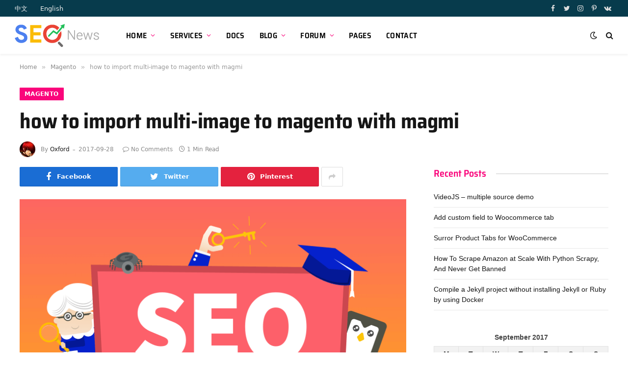

--- FILE ---
content_type: text/html; charset=UTF-8
request_url: https://vpseo.com/2017/09/28/how-to-import-multi-image-to-magento-with-magmi/
body_size: 18025
content:

<!DOCTYPE html>
<html lang="en-US" class="s-light site-s-light">

<head><style>img.lazy{min-height:1px}</style><link rel="preload" href="https://vpseo.com/wp-content/plugins/w3-total-cache/pub/js/lazyload.min.js" as="script">

	<meta charset="UTF-8" />
	<meta name="viewport" content="width=device-width, initial-scale=1" />
	<title>how to import multi-image to magento with magmi &#8211; SEO &amp; Website build tips</title><link rel="preload" as="image" imagesrcset="https://vpseo.com/wp-content/uploads/2016/10/learn-seo-new-featured.png" imagesizes="(max-width: 788px) 100vw, 788px" />
            <script type="text/javascript" id="wpuf-language-script">
                var error_str_obj = {
                    'required' : 'is required',
                    'mismatch' : 'does not match',
                    'validation' : 'is not valid'
                }
            </script>
            <meta name='robots' content='max-image-preview:large' />
<link rel="alternate" type="application/rss+xml" title="SEO &amp; Website build tips &raquo; Feed" href="https://vpseo.com/feed/" />
<link rel='stylesheet' id='wp-block-library-css'  href='https://vpseo.com/wp-includes/css/dist/block-library/style.min.css?ver=5.7.13' type='text/css' media='all' />
<link rel='stylesheet' id='wc-block-vendors-style-css'  href='https://vpseo.com/wp-content/plugins/woocommerce/packages/woocommerce-blocks/build/vendors-style.css?ver=5.3.2' type='text/css' media='all' />
<link rel='stylesheet' id='wc-block-style-css'  href='https://vpseo.com/wp-content/plugins/woocommerce/packages/woocommerce-blocks/build/style.css?ver=5.3.2' type='text/css' media='all' />
<link rel='stylesheet' id='bbp-default-css'  href='https://vpseo.com/wp-content/plugins/bbpress/templates/default/css/bbpress.min.css?ver=2.6.6' type='text/css' media='all' />
<link rel='stylesheet' id='contact-form-7-css'  href='https://vpseo.com/wp-content/plugins/contact-form-7/includes/css/styles.css?ver=5.4.2' type='text/css' media='all' />
<link rel='stylesheet' id='woocommerce-layout-css'  href='https://vpseo.com/wp-content/plugins/woocommerce/assets/css/woocommerce-layout.css?ver=5.5.1' type='text/css' media='all' />
<link rel='stylesheet' id='woocommerce-general-css'  href='https://vpseo.com/wp-content/plugins/woocommerce/assets/css/woocommerce.css?ver=5.5.1' type='text/css' media='all' />
<style id='woocommerce-inline-inline-css' type='text/css'>
.woocommerce form .form-row .required { visibility: visible; }
</style>
<link rel='stylesheet' id='prettify-style12-css'  href='https://vpseo.com/wp-content/plugins/wp-code-button/prettify.css?ver=5.7.13' type='text/css' media='all' />
<link rel='stylesheet' id='wpuf-rating-star-css-css'  href='https://vpseo.com/wp-content/plugins/wp-user-frontend-pro/assets/css/css-stars.css?ver=5.7.13' type='text/css' media='all' />
<link rel='stylesheet' id='smartmag-core-css'  href='https://vpseo.com/wp-content/themes/smart-mag/style.css?ver=5.5.0' type='text/css' media='all' />
<link rel='stylesheet' id='magnific-popup-css'  href='https://vpseo.com/wp-content/themes/smart-mag/css/lightbox.css?ver=5.5.0' type='text/css' media='all' />
<link rel='stylesheet' id='smartmag-bbpress-css'  href='https://vpseo.com/wp-content/themes/smart-mag/css/bbpress-ext.css?ver=5.5.0' type='text/css' media='all' />
<link rel='stylesheet' id='smartmag-icons-css'  href='https://vpseo.com/wp-content/themes/smart-mag/css/icons/icons.css?ver=5.5.0' type='text/css' media='all' />
<link rel='stylesheet' id='smartmag-woocommerce-css'  href='https://vpseo.com/wp-content/themes/smart-mag/css/woocommerce.css?ver=5.5.0' type='text/css' media='all' />
<style id='smartmag-woocommerce-inline-css' type='text/css'>
:root { --c-main: #fa057b;
--c-main-rgb: 250,5,123;
--text-font: "Inter", system-ui, -apple-system, "Segoe UI", Arial, sans-serif;
--body-font: "Inter", system-ui, -apple-system, "Segoe UI", Arial, sans-serif;
--title-font: "Saira Semi Condensed", system-ui, -apple-system, "Segoe UI", Arial, sans-serif;
--h-font: "Saira Semi Condensed", system-ui, -apple-system, "Segoe UI", Arial, sans-serif;
--title-size-xs: 16px;
--title-size-s: 18px;
--title-size-n: 19px;
--title-size-m: 21px;
--title-fw-bold: 600;
--title-fw-semi: 500;
--excerpt-size: 14px; }
.smart-head-main { --c-shadow: rgba(0,0,0,0.05); }
.smart-head-main .smart-head-top { --head-h: 34px; background-color: #118ab2; }
.s-dark .smart-head-main .smart-head-top,
.smart-head-main .s-dark.smart-head-top { background-color: #073b4c; }
.smart-head-main .smart-head-mid { --head-h: 76px; }
.smart-head-main .smart-head-bot { border-top-width: 0px; }
.navigation { font-family: "Saira Semi Condensed", system-ui, -apple-system, "Segoe UI", Arial, sans-serif; }
.navigation-main .menu > li > a { font-size: 16px; font-weight: 600; text-transform: uppercase; letter-spacing: .02em; }
.navigation-main .menu > li li a { font-size: 14px; }
.navigation-main { --nav-items-space: 15px; }
.s-light .navigation-main { --c-nav: #000000; }
.s-light .navigation { --c-nav-blip: var(--c-main); }
.mobile-menu { font-family: "Saira Semi Condensed", system-ui, -apple-system, "Segoe UI", Arial, sans-serif; font-weight: 600; }
.navigation-small { font-family: "Inter", system-ui, -apple-system, "Segoe UI", Arial, sans-serif; margin-left: calc(-1 * var(--nav-items-space)); }
.smart-head-main .spc-social { --c-spc-social-hov: #f2f2f2; --spc-social-space: 5px; }
.smart-head-main .logo-image { padding-right: 5px; }
.main-footer .upper-footer { background-color: #118ab2; }
.s-dark .upper-footer { background-color: #073b4c; }
.post-meta .post-cat > a { font-family: "Saira Semi Condensed", system-ui, -apple-system, "Segoe UI", Arial, sans-serif; }
.post-meta .text-in, .post-meta .post-cat > a { font-size: 14px; }
.post-meta .post-cat > a { font-weight: 600; }
.post-meta { --p-meta-sep: "\2013"; --p-meta-sep-pad: 6px; }
.block-head-b .heading { font-size: 24px; font-weight: 600; letter-spacing: 0.04em; }
.block-head-e2 .heading { font-weight: 600; color: var(--c-main); }
.loop-list .media { width: 29.94923858%; max-width: 85%; }
.a-wrap-2:not(._) { margin-top: 0px; }
@media (min-width: 940px) and (max-width: 1200px) { .navigation-main .menu > li > a { font-size: calc(10px + (16px - 10px) * .7); } }


</style>
<link rel='stylesheet' id='smartmag-gfonts-custom-css'  href='//vpseo.com/wp-content/uploads/sgf-css/font-c7234942870f484f3bf5df7fe1abc9b9.css' type='text/css' media='all' />
<link rel='stylesheet' id='wpuf-css-css'  href='https://vpseo.com/wp-content/plugins/wp-user-frontend/assets/css/frontend-forms.css?ver=5.7.13' type='text/css' media='all' />
<link rel='stylesheet' id='jquery-ui-css'  href='https://vpseo.com/wp-content/plugins/wp-user-frontend/assets/css/jquery-ui-1.9.1.custom.css?ver=5.7.13' type='text/css' media='all' />
<link rel='stylesheet' id='wpuf-sweetalert2-css'  href='https://vpseo.com/wp-content/plugins/wp-user-frontend/assets/vendor/sweetalert2/dist/sweetalert2.css?ver=3.5.19' type='text/css' media='all' />
<script type='text/javascript' src='https://vpseo.com/wp-content/plugins/lazysizes/js/build/lazysizes.unveilhooks.min.js?ver=5.2.2' id='lazysizes-js'></script>
<script type='text/javascript' src='https://vpseo.com/wp-includes/js/jquery/jquery.min.js?ver=3.5.1' id='jquery-core-js'></script>
<script type='text/javascript' src='https://vpseo.com/wp-content/plugins/wp-user-frontend-pro/assets/js/jquery.barrating.min.js?ver=5.7.13' id='wpuf-rating-js-js'></script>
<script type='text/javascript' src='https://vpseo.com/wp-includes/js/jquery/ui/core.min.js?ver=1.12.1' id='jquery-ui-core-js'></script>
<script type='text/javascript' src='https://vpseo.com/wp-includes/js/jquery/ui/mouse.min.js?ver=1.12.1' id='jquery-ui-mouse-js'></script>
<script type='text/javascript' src='https://vpseo.com/wp-includes/js/plupload/moxie.min.js?ver=1.3.5' id='moxiejs-js'></script>
<script type='text/javascript' src='https://vpseo.com/wp-includes/js/plupload/plupload.min.js?ver=2.1.9' id='plupload-js'></script>
<script type='text/javascript' id='plupload-handlers-js-extra'>
/* <![CDATA[ */
var pluploadL10n = {"queue_limit_exceeded":"You have attempted to queue too many files.","file_exceeds_size_limit":"%s exceeds the maximum upload size for this site.","zero_byte_file":"This file is empty. Please try another.","invalid_filetype":"Sorry, this file type is not permitted for security reasons.","not_an_image":"This file is not an image. Please try another.","image_memory_exceeded":"Memory exceeded. Please try another smaller file.","image_dimensions_exceeded":"This is larger than the maximum size. Please try another.","default_error":"An error occurred in the upload. Please try again later.","missing_upload_url":"There was a configuration error. Please contact the server administrator.","upload_limit_exceeded":"You may only upload 1 file.","http_error":"Unexpected response from the server. The file may have been uploaded successfully. Check in the Media Library or reload the page.","http_error_image":"Post-processing of the image failed likely because the server is busy or does not have enough resources. Uploading a smaller image may help. Suggested maximum size is 2500 pixels.","upload_failed":"Upload failed.","big_upload_failed":"Please try uploading this file with the %1$sbrowser uploader%2$s.","big_upload_queued":"%s exceeds the maximum upload size for the multi-file uploader when used in your browser.","io_error":"IO error.","security_error":"Security error.","file_cancelled":"File canceled.","upload_stopped":"Upload stopped.","dismiss":"Dismiss","crunching":"Crunching\u2026","deleted":"moved to the Trash.","error_uploading":"\u201c%s\u201d has failed to upload.","unsupported_image":"This image cannot be displayed in a web browser. For best results convert it to JPEG before uploading."};
/* ]]> */
</script>
<script type='text/javascript' src='https://vpseo.com/wp-includes/js/plupload/handlers.min.js?ver=5.7.13' id='plupload-handlers-js'></script>
<script type='text/javascript' src='https://vpseo.com/wp-includes/js/jquery/ui/sortable.min.js?ver=1.12.1' id='jquery-ui-sortable-js'></script>
<script type='text/javascript' id='wpuf-upload-js-extra'>
/* <![CDATA[ */
var wpuf_frontend_upload = {"confirmMsg":"Are you sure?","delete_it":"Yes, delete it","cancel_it":"No, cancel it","nonce":"5399577b02","ajaxurl":"https:\/\/vpseo.com\/wp-admin\/admin-ajax.php","max_filesize":"50M","plupload":{"url":"https:\/\/vpseo.com\/wp-admin\/admin-ajax.php?nonce=7cbea96b64","flash_swf_url":"https:\/\/vpseo.com\/wp-includes\/js\/plupload\/plupload.flash.swf","filters":[{"title":"Allowed Files","extensions":"*"}],"multipart":true,"urlstream_upload":true,"warning":"Maximum number of files reached!","size_error":"The file you have uploaded exceeds the file size limit. Please try again.","type_error":"You have uploaded an incorrect file type. Please try again."}};
/* ]]> */
</script>
<script type='text/javascript' src='https://vpseo.com/wp-content/plugins/wp-user-frontend/assets/js/upload.js?ver=5.7.13' id='wpuf-upload-js'></script>
<script type='text/javascript' id='wpuf-form-js-extra'>
/* <![CDATA[ */
var wpuf_frontend = {"ajaxurl":"https:\/\/vpseo.com\/wp-admin\/admin-ajax.php","error_message":"Please fix the errors to proceed","nonce":"5399577b02","word_limit":"Word limit reached","cancelSubMsg":"Are you sure you want to cancel your current subscription ?","delete_it":"Yes","cancel_it":"No","coupon_error":"Please enter a coupon code!"};
/* ]]> */
</script>
<script type='text/javascript' src='https://vpseo.com/wp-content/plugins/wp-user-frontend/assets/js/frontend-form.min.js?ver=5.7.13' id='wpuf-form-js'></script>
<script type='text/javascript' src='https://vpseo.com/wp-content/plugins/wp-user-frontend/assets/vendor/sweetalert2/dist/sweetalert2.js?ver=3.5.19' id='wpuf-sweetalert2-js'></script>
<link rel="https://api.w.org/" href="https://vpseo.com/wp-json/" /><link rel="alternate" type="application/json" href="https://vpseo.com/wp-json/wp/v2/posts/1063" /><link rel="EditURI" type="application/rsd+xml" title="RSD" href="https://vpseo.com/xmlrpc.php?rsd" />
<link rel="wlwmanifest" type="application/wlwmanifest+xml" href="https://vpseo.com/wp-includes/wlwmanifest.xml" /> 
<meta name="generator" content="WordPress 5.7.13" />
<meta name="generator" content="WooCommerce 5.5.1" />
<link rel="canonical" href="https://vpseo.com/2017/09/28/how-to-import-multi-image-to-magento-with-magmi/" />
<link rel='shortlink' href='https://vpseo.com/?p=1063' />
<link rel="alternate" type="application/json+oembed" href="https://vpseo.com/wp-json/oembed/1.0/embed?url=https%3A%2F%2Fvpseo.com%2F2017%2F09%2F28%2Fhow-to-import-multi-image-to-magento-with-magmi%2F" />
<link rel="alternate" type="text/xml+oembed" href="https://vpseo.com/wp-json/oembed/1.0/embed?url=https%3A%2F%2Fvpseo.com%2F2017%2F09%2F28%2Fhow-to-import-multi-image-to-magento-with-magmi%2F&#038;format=xml" />
			<noscript><style>.lazyload { display: none !important; }</style></noscript>
		
		<style id="learn-press-custom-css">
			:root {
				--lp-primary-color: #ffb606;
				--lp-secondary-color: #442e66;
			}
		</style>

		
        <style>
            ul.wpuf_packs li{
                background-color: #eeeeee !important;
            }
            ul.wpuf_packs .wpuf-sub-button a, ul.wpuf_packs .wpuf-sub-button a{
                background-color: #4fbbda !important;
                color: #eeeeee !important;
            }
            ul.wpuf_packs h3, ul.wpuf_packs h3{
                background-color:  #52B5D5 !important;
                border-bottom: 1px solid #52B5D5 !important;
                color: #eeeeee !important;
            }
            ul.wpuf_packs .wpuf-pricing-wrap .wpuf-sub-amount, ul.wpuf_packs .wpuf-pricing-wrap .wpuf-sub-amount{
                background-color:  #4fbbda !important;
                border-bottom: 1px solid #4fbbda !important;
                color: #eeeeee !important;
            }
            ul.wpuf_packs .wpuf-sub-body{
                background-color:  #eeeeee !important;
            }

            .wpuf-success {
                background-color:  !important;
                border: 1px solid  !important;
            }
            .wpuf-error {
                background-color:  !important;
                border: 1px solid  !important;
            }
            .wpuf-message {
                background:  !important;
                border: 1px solid  !important;
            }
            .wpuf-info {
                background-color:  !important;
                border: 1px solid  !important;
            }
        </style>

                <style>

        </style>
        	<noscript><style>.woocommerce-product-gallery{ opacity: 1 !important; }</style></noscript>
	
		<script>
		var BunyadSchemeKey = 'bunyad-scheme';
		(() => {
			const d = document.documentElement;
			const c = d.classList;
			const scheme = localStorage.getItem(BunyadSchemeKey);
			if (scheme) {
				d.dataset.origClass = c;
				scheme === 'dark' ? c.remove('s-light', 'site-s-light') : c.remove('s-dark', 'site-s-dark');
				c.add('site-s-' + scheme, 's-' + scheme);
			}
		})();
		</script>
		<link rel="amphtml" href="https://vpseo.com/2017/09/28/how-to-import-multi-image-to-magento-with-magmi/?amp=1">

</head>

<body class="post-template-default single single-post postid-1063 single-format-standard theme-smart-mag woocommerce-no-js right-sidebar post-layout-large post-cat-6 has-lb has-lb-sm layout-normal elementor-default elementor-kit-9641">



<div class="main-wrap">

	
<div class="off-canvas-backdrop"></div>
<div class="mobile-menu-container off-canvas" id="off-canvas">

	<div class="off-canvas-head">
		<a href="#" class="close"><i class="tsi tsi-times"></i></a>

		<div class="ts-logo">
					</div>
	</div>

	<div class="off-canvas-content">

		
			<ul id="menu-main-menu" class="mobile-menu"><li id="menu-item-4792" class="menu-item menu-item-type-post_type menu-item-object-page menu-item-has-children menu-item-4792"><a href="https://vpseo.com/home-light/">Home</a>
<ul class="sub-menu">
	<li id="menu-item-4973" class="menu-item menu-item-type-post_type menu-item-object-page menu-item-4973"><a href="https://vpseo.com/home-cool/">Cool Knowledge base</a></li>
	<li id="menu-item-4972" class="menu-item menu-item-type-post_type menu-item-object-page menu-item-4972"><a href="https://vpseo.com/home-light/">Light Knowledge base</a></li>
	<li id="menu-item-5107" class="menu-item menu-item-type-post_type menu-item-object-page menu-item-5107"><a href="https://vpseo.com/home-help-desk/">Help Desk</a></li>
	<li id="menu-item-5165" class="menu-item menu-item-type-post_type menu-item-object-page menu-item-5165"><a href="https://vpseo.com/onepage-documentation/">OnePage Documentation</a></li>
</ul>
</li>
<li id="menu-item-9414" class="menu-item menu-item-type-custom menu-item-object-custom menu-item-has-children menu-item-9414"><a href="#">Services</a>
<ul class="sub-menu">
	<li id="menu-item-9408" class="menu-item menu-item-type-post_type menu-item-object-page menu-item-9408"><a href="https://vpseo.com/services/">Main Services</a></li>
	<li id="menu-item-9411" class="menu-item menu-item-type-post_type menu-item-object-page menu-item-9411"><a href="https://vpseo.com/ppc-services/">PPC Services</a></li>
	<li id="menu-item-9412" class="menu-item menu-item-type-post_type menu-item-object-page menu-item-9412"><a href="https://vpseo.com/seo-services/">SEO Services</a></li>
	<li id="menu-item-9410" class="menu-item menu-item-type-post_type menu-item-object-page menu-item-9410"><a href="https://vpseo.com/smm-services/">SMM Services</a></li>
</ul>
</li>
<li id="menu-item-9845" class="menu-item menu-item-type-custom menu-item-object-custom menu-item-9845"><a href="https://vpseo.com/docs/">Docs</a></li>
<li id="menu-item-9427" class="menu-item menu-item-type-custom menu-item-object-custom menu-item-has-children menu-item-9427"><a href="#">Blog</a>
<ul class="sub-menu">
	<li id="menu-item-9441" class="menu-item menu-item-type-taxonomy menu-item-object-category menu-item-9441"><a href="https://vpseo.com/category/affiliate/">Affiliate</a></li>
	<li id="menu-item-9442" class="menu-item menu-item-type-taxonomy menu-item-object-category menu-item-9442"><a href="https://vpseo.com/category/ecommerce/">Ecommerce</a></li>
	<li id="menu-item-9443" class="menu-item menu-item-type-taxonomy menu-item-object-category menu-item-9443"><a href="https://vpseo.com/category/frontend/">Frontend</a></li>
	<li id="menu-item-9444" class="menu-item menu-item-type-taxonomy menu-item-object-category menu-item-has-children menu-item-9444"><a href="https://vpseo.com/category/linux/">linux</a>
	<ul class="sub-menu">
		<li id="menu-item-9447" class="menu-item menu-item-type-taxonomy menu-item-object-category menu-item-9447"><a href="https://vpseo.com/category/nginx/">nginx</a></li>
	</ul>
</li>
	<li id="menu-item-9449" class="menu-item menu-item-type-taxonomy menu-item-object-category menu-item-has-children menu-item-9449"><a href="https://vpseo.com/category/php-2/">PHP</a>
	<ul class="sub-menu">
		<li id="menu-item-9445" class="menu-item menu-item-type-taxonomy menu-item-object-category current-post-ancestor current-menu-parent current-post-parent menu-item-9445"><a href="https://vpseo.com/category/magento/">Magento</a></li>
		<li id="menu-item-9454" class="menu-item menu-item-type-taxonomy menu-item-object-category menu-item-9454"><a href="https://vpseo.com/category/wordpress/">wordpress</a></li>
	</ul>
</li>
	<li id="menu-item-9450" class="menu-item menu-item-type-taxonomy menu-item-object-category menu-item-9450"><a href="https://vpseo.com/category/python/">Python</a></li>
	<li id="menu-item-9451" class="menu-item menu-item-type-taxonomy menu-item-object-category menu-item-9451"><a href="https://vpseo.com/category/seo/">SEO</a></li>
	<li id="menu-item-9452" class="menu-item menu-item-type-taxonomy menu-item-object-category menu-item-9452"><a href="https://vpseo.com/category/web/">Web</a></li>
</ul>
</li>
<li id="menu-item-5108" class="menu-item menu-item-type-post_type menu-item-object-page menu-item-has-children menu-item-5108"><a href="https://vpseo.com/forums/">Forum</a>
<ul class="sub-menu">
	<li id="menu-item-5106" class="menu-item menu-item-type-post_type menu-item-object-page menu-item-5106"><a href="https://vpseo.com/forums/">Forums</a></li>
	<li id="menu-item-5111" class="menu-item menu-item-type-post_type menu-item-object-forum menu-item-5111"><a href="https://vpseo.com/forums/forum/docly-theme-support/">Forum Topics</a></li>
	<li id="menu-item-5114" class="menu-item menu-item-type-custom menu-item-object-custom menu-item-5114"><a href="http://wordpress.creativegigs.net/docly/forums/topic/theme-fails-to-load-to-wordpress/">Topic Details</a></li>
	<li id="menu-item-5146" class="menu-item menu-item-type-post_type menu-item-object-page menu-item-5146"><a href="https://vpseo.com/ask-question/">Ask Question</a></li>
</ul>
</li>
<li id="menu-item-9573" class="menu-item menu-item-type-custom menu-item-object-custom menu-item-9573"><a href="#">Pages</a></li>
<li id="menu-item-9575" class="menu-item menu-item-type-post_type menu-item-object-page menu-item-9575"><a href="https://vpseo.com/contact/">Contact</a></li>
</ul>
		
					<div class="off-canvas-widgets">
				
		<div id="smartmag-block-newsletter-1" class="widget ts-block-widget smartmag-widget-newsletter">		
		<div class="block">
			<div class="block-newsletter ">
	<div class="spc-newsletter spc-newsletter-b spc-newsletter-center spc-newsletter-sm">

		<div class="bg-wrap"></div>

		
		<div class="inner">

			
			
			<h3 class="heading">
				Subscribe to Updates			</h3>

							<div class="base-text message">
					<p>Get the latest creative news from FooBar about art, design and business.</p>
</div>
			
							<form method="post" action="" class="form fields-style fields-full" target="_blank">
					<div class="main-fields">
						<p class="field-email">
							<input type="email" name="EMAIL" placeholder="Your email address.." required />
						</p>
						
						<p class="field-submit">
							<input type="submit" value="Subscribe" />
						</p>
					</div>

											<p class="disclaimer">
							<label>
																	<input type="checkbox" name="privacy" required />
								
								By signing up, you agree to the our terms and our <a href="#">Privacy Policy</a> agreement.							</label>
						</p>
									</form>
			
			
		</div>
	</div>
</div>		</div>

		</div>
		<div id="smartmag-block-posts-small-3" class="widget ts-block-widget smartmag-widget-posts-small">		
		<div class="block">
					<section class="block-wrap block-posts-small block-sc mb-none" data-id="1">

			<div class="widget-title block-head block-head-ac block-head-b"><h5 class="heading">What's Hot</h5></div>	
			<div class="block-content">
				
	<div class="loop loop-small loop-small-a loop-sep loop-small-sep grid grid-1 md:grid-1 sm:grid-1 xs:grid-1">

					
<article class="l-post  small-a-post m-pos-left small-post">

	
			<div class="media">

		
			<a href="https://vpseo.com/2022/03/08/videojs-multiple-source-demo/" class="image-link media-ratio ar-bunyad-thumb" title="VideoJS &#8211; multiple source demo"><span data-bgsrc="https://vpseo.com/wp-content/uploads/2016/10/learn-seo-new-featured.png" class="img bg-cover wp-post-image attachment-large size-large lazyload" data-bgset="https://vpseo.com/wp-content/uploads/2016/10/learn-seo-new-featured.png 960w, https://vpseo.com/wp-content/uploads/2016/10/learn-seo-new-featured-600x323.png 600w, https://vpseo.com/wp-content/uploads/2016/10/learn-seo-new-featured-768x414.png 768w" data-sizes="(max-width: 110px) 100vw, 110px"></span></a>			
			
			
			
		
		</div>
	

	
		<div class="content">

			<div class="post-meta post-meta-a post-meta-left has-below"><h4 class="is-title post-title"><a href="https://vpseo.com/2022/03/08/videojs-multiple-source-demo/">VideoJS &#8211; multiple source demo</a></h4><div class="post-meta-items meta-below"><span class="meta-item date"><span class="date-link"><time class="post-date" datetime="2022-03-08T17:44:19+11:00">2022-03-08</time></span></span></div></div>			
			
			
		</div>

	
</article>	
					
<article class="l-post  small-a-post m-pos-left small-post">

	
			<div class="media">

		
			<a href="https://vpseo.com/2022/03/07/add-custom-field-to-woocommerce-tab/" class="image-link media-ratio ar-bunyad-thumb" title="Add  custom field to Woocommerce tab"><span data-bgsrc="https://vpseo.com/wp-content/uploads/2016/10/learn-seo-new-featured.png" class="img bg-cover wp-post-image attachment-large size-large lazyload" data-bgset="https://vpseo.com/wp-content/uploads/2016/10/learn-seo-new-featured.png 960w, https://vpseo.com/wp-content/uploads/2016/10/learn-seo-new-featured-600x323.png 600w, https://vpseo.com/wp-content/uploads/2016/10/learn-seo-new-featured-768x414.png 768w" data-sizes="(max-width: 110px) 100vw, 110px"></span></a>			
			
			
			
		
		</div>
	

	
		<div class="content">

			<div class="post-meta post-meta-a post-meta-left has-below"><h4 class="is-title post-title"><a href="https://vpseo.com/2022/03/07/add-custom-field-to-woocommerce-tab/">Add  custom field to Woocommerce tab</a></h4><div class="post-meta-items meta-below"><span class="meta-item date"><span class="date-link"><time class="post-date" datetime="2022-03-07T18:06:27+11:00">2022-03-07</time></span></span></div></div>			
			
			
		</div>

	
</article>	
					
<article class="l-post  small-a-post m-pos-left small-post">

	
			<div class="media">

		
			<a href="https://vpseo.com/2022/03/07/surror-product-tabs-for-woocommerce/" class="image-link media-ratio ar-bunyad-thumb" title="Surror Product Tabs for WooCommerce"><span data-bgsrc="https://vpseo.com/wp-content/uploads/2016/10/learn-seo-new-featured.png" class="img bg-cover wp-post-image attachment-large size-large lazyload" data-bgset="https://vpseo.com/wp-content/uploads/2016/10/learn-seo-new-featured.png 960w, https://vpseo.com/wp-content/uploads/2016/10/learn-seo-new-featured-600x323.png 600w, https://vpseo.com/wp-content/uploads/2016/10/learn-seo-new-featured-768x414.png 768w" data-sizes="(max-width: 110px) 100vw, 110px"></span></a>			
			
			
			
		
		</div>
	

	
		<div class="content">

			<div class="post-meta post-meta-a post-meta-left has-below"><h4 class="is-title post-title"><a href="https://vpseo.com/2022/03/07/surror-product-tabs-for-woocommerce/">Surror Product Tabs for WooCommerce</a></h4><div class="post-meta-items meta-below"><span class="meta-item date"><span class="date-link"><time class="post-date" datetime="2022-03-07T16:58:24+11:00">2022-03-07</time></span></span></div></div>			
			
			
		</div>

	
</article>	
		
	</div>

					</div>

		</section>
				</div>

		</div>			</div>
		
		
		<div class="spc-social spc-social-b smart-head-social">
		
			
				<a href="#" class="link s-facebook" target="_blank" rel="noopener">
					<i class="icon tsi tsi-facebook"></i>
					<span class="visuallyhidden">Facebook</span>
				</a>
									
			
				<a href="#" class="link s-twitter" target="_blank" rel="noopener">
					<i class="icon tsi tsi-twitter"></i>
					<span class="visuallyhidden">Twitter</span>
				</a>
									
			
				<a href="#" class="link s-instagram" target="_blank" rel="noopener">
					<i class="icon tsi tsi-instagram"></i>
					<span class="visuallyhidden">Instagram</span>
				</a>
									
			
		</div>

		
	</div>

</div>
<div class="smart-head smart-head-a smart-head-main" id="smart-head" data-sticky="auto" data-sticky-type="smart">
	
	<div class="smart-head-row smart-head-top s-dark smart-head-row-full">

		<div class="inner full">

							
				<div class="items items-left ">
					<div class="nav-wrap">
		<nav class="navigation navigation-small nav-hov-a">
			<ul id="menu-top-links" class="menu"><li id="menu-item-9705" class="menu-item menu-item-type-custom menu-item-object-custom menu-item-9705"><a href="https://cn.vpseo.com">中文</a></li>
<li id="menu-item-9708" class="menu-item menu-item-type-custom menu-item-object-custom menu-item-home menu-item-9708"><a target="_blank" rel="noopener" href="https://vpseo.com/">English</a></li>
</ul>		</nav>
	</div>
				</div>

							
				<div class="items items-center empty">
								</div>

							
				<div class="items items-right ">
				
		<div class="spc-social spc-social-a smart-head-social">
		
			
				<a href="#" class="link s-facebook" target="_blank" rel="noopener">
					<i class="icon tsi tsi-facebook"></i>
					<span class="visuallyhidden">Facebook</span>
				</a>
									
			
				<a href="#" class="link s-twitter" target="_blank" rel="noopener">
					<i class="icon tsi tsi-twitter"></i>
					<span class="visuallyhidden">Twitter</span>
				</a>
									
			
				<a href="#" class="link s-instagram" target="_blank" rel="noopener">
					<i class="icon tsi tsi-instagram"></i>
					<span class="visuallyhidden">Instagram</span>
				</a>
									
			
				<a href="#" class="link s-pinterest" target="_blank" rel="noopener">
					<i class="icon tsi tsi-pinterest-p"></i>
					<span class="visuallyhidden">Pinterest</span>
				</a>
									
			
				<a href="#" class="link s-vk" target="_blank" rel="noopener">
					<i class="icon tsi tsi-vk"></i>
					<span class="visuallyhidden">VKontakte</span>
				</a>
									
			
		</div>

						</div>

						
		</div>
	</div>

	
	<div class="smart-head-row smart-head-mid is-light smart-head-row-full">

		<div class="inner full">

							
				<div class="items items-left ">
					<a href="https://vpseo.com/" title="SEO &amp; Website build tips" rel="home" class="logo-link ts-logo">
		<span>
			
				
											<img src="data:image/svg+xml,%3Csvg%20xmlns='http://www.w3.org/2000/svg'%20viewBox='0%200%201%201'%3E%3C/svg%3E" data-src="https://vpseo.com/wp-content/uploads/2016/10/logo-seo-news.png" class="logo-image logo-image-dark lazy" alt="SEO &amp; Website build tips" />
					
					<img src="data:image/svg+xml,%3Csvg%20xmlns='http://www.w3.org/2000/svg'%20viewBox='0%200%201%201'%3E%3C/svg%3E" data-src="https://vpseo.com/wp-content/uploads/2016/10/logo-seo-news.png" class="logo-image lazy" alt="SEO &amp; Website build tips" />

									 
					</span>
	</a>	<div class="nav-wrap">
		<nav class="navigation navigation-main nav-hov-a">
			<ul id="menu-main-menu-1" class="menu"><li class="menu-item menu-item-type-post_type menu-item-object-page menu-item-has-children menu-item-4792"><a href="https://vpseo.com/home-light/">Home</a>
<ul class="sub-menu">
	<li class="menu-item menu-item-type-post_type menu-item-object-page menu-item-4973"><a href="https://vpseo.com/home-cool/">Cool Knowledge base</a></li>
	<li class="menu-item menu-item-type-post_type menu-item-object-page menu-item-4972"><a href="https://vpseo.com/home-light/">Light Knowledge base</a></li>
	<li class="menu-item menu-item-type-post_type menu-item-object-page menu-item-5107"><a href="https://vpseo.com/home-help-desk/">Help Desk</a></li>
	<li class="menu-item menu-item-type-post_type menu-item-object-page menu-item-5165"><a href="https://vpseo.com/onepage-documentation/">OnePage Documentation</a></li>
</ul>
</li>
<li class="menu-item menu-item-type-custom menu-item-object-custom menu-item-has-children menu-item-9414"><a href="#">Services</a>
<ul class="sub-menu">
	<li class="menu-item menu-item-type-post_type menu-item-object-page menu-item-9408"><a href="https://vpseo.com/services/">Main Services</a></li>
	<li class="menu-item menu-item-type-post_type menu-item-object-page menu-item-9411"><a href="https://vpseo.com/ppc-services/">PPC Services</a></li>
	<li class="menu-item menu-item-type-post_type menu-item-object-page menu-item-9412"><a href="https://vpseo.com/seo-services/">SEO Services</a></li>
	<li class="menu-item menu-item-type-post_type menu-item-object-page menu-item-9410"><a href="https://vpseo.com/smm-services/">SMM Services</a></li>
</ul>
</li>
<li class="menu-item menu-item-type-custom menu-item-object-custom menu-item-9845"><a href="https://vpseo.com/docs/">Docs</a></li>
<li class="menu-item menu-item-type-custom menu-item-object-custom menu-item-has-children menu-item-9427"><a href="#">Blog</a>
<ul class="sub-menu">
	<li class="menu-item menu-item-type-taxonomy menu-item-object-category menu-cat-100 menu-item-9441"><a href="https://vpseo.com/category/affiliate/">Affiliate</a></li>
	<li class="menu-item menu-item-type-taxonomy menu-item-object-category menu-cat-67 menu-item-9442"><a href="https://vpseo.com/category/ecommerce/">Ecommerce</a></li>
	<li class="menu-item menu-item-type-taxonomy menu-item-object-category menu-cat-111 menu-item-9443"><a href="https://vpseo.com/category/frontend/">Frontend</a></li>
	<li class="menu-item menu-item-type-taxonomy menu-item-object-category menu-item-has-children menu-cat-19 menu-item-9444"><a href="https://vpseo.com/category/linux/">linux</a>
	<ul class="sub-menu">
		<li class="menu-item menu-item-type-taxonomy menu-item-object-category menu-cat-26 menu-item-9447"><a href="https://vpseo.com/category/nginx/">nginx</a></li>
	</ul>
</li>
	<li class="menu-item menu-item-type-taxonomy menu-item-object-category menu-item-has-children menu-cat-110 menu-item-9449"><a href="https://vpseo.com/category/php-2/">PHP</a>
	<ul class="sub-menu">
		<li class="menu-item menu-item-type-taxonomy menu-item-object-category current-post-ancestor current-menu-parent current-post-parent menu-cat-6 menu-item-9445"><a href="https://vpseo.com/category/magento/">Magento</a></li>
		<li class="menu-item menu-item-type-taxonomy menu-item-object-category menu-cat-28 menu-item-9454"><a href="https://vpseo.com/category/wordpress/">wordpress</a></li>
	</ul>
</li>
	<li class="menu-item menu-item-type-taxonomy menu-item-object-category menu-cat-29 menu-item-9450"><a href="https://vpseo.com/category/python/">Python</a></li>
	<li class="menu-item menu-item-type-taxonomy menu-item-object-category menu-cat-25 menu-item-9451"><a href="https://vpseo.com/category/seo/">SEO</a></li>
	<li class="menu-item menu-item-type-taxonomy menu-item-object-category menu-cat-126 menu-item-9452"><a href="https://vpseo.com/category/web/">Web</a></li>
</ul>
</li>
<li class="menu-item menu-item-type-post_type menu-item-object-page menu-item-has-children menu-item-5108"><a href="https://vpseo.com/forums/">Forum</a>
<ul class="sub-menu">
	<li class="menu-item menu-item-type-post_type menu-item-object-page menu-item-5106"><a href="https://vpseo.com/forums/">Forums</a></li>
	<li class="menu-item menu-item-type-post_type menu-item-object-forum menu-item-5111"><a href="https://vpseo.com/forums/forum/docly-theme-support/">Forum Topics</a></li>
	<li class="menu-item menu-item-type-custom menu-item-object-custom menu-item-5114"><a href="http://wordpress.creativegigs.net/docly/forums/topic/theme-fails-to-load-to-wordpress/">Topic Details</a></li>
	<li class="menu-item menu-item-type-post_type menu-item-object-page menu-item-5146"><a href="https://vpseo.com/ask-question/">Ask Question</a></li>
</ul>
</li>
<li class="menu-item menu-item-type-custom menu-item-object-custom menu-item-9573"><a href="#">Pages</a></li>
<li class="menu-item menu-item-type-post_type menu-item-object-page menu-item-9575"><a href="https://vpseo.com/contact/">Contact</a></li>
</ul>		</nav>
	</div>
				</div>

							
				<div class="items items-center empty">
								</div>

							
				<div class="items items-right ">
				
<div class="scheme-switcher has-icon-only">
	<a href="#" class="toggle is-icon toggle-dark" title="Switch to Dark Design - easier on eyes.">
		<i class="icon tsi tsi-moon"></i>
	</a>
	<a href="#" class="toggle is-icon toggle-light" title="Switch to Light Design.">
		<i class="icon tsi tsi-bright"></i>
	</a>
</div>

	<a href="#" class="search-icon has-icon-only is-icon" title="Search">
		<i class="tsi tsi-search"></i>
	</a>

				</div>

						
		</div>
	</div>

	</div>
<div class="smart-head smart-head-a smart-head-mobile" id="smart-head-mobile" data-sticky="mid" data-sticky-type>
	
	<div class="smart-head-row smart-head-mid smart-head-row-3 is-light smart-head-row-full">

		<div class="inner wrap">

							
				<div class="items items-left ">
				
<button class="offcanvas-toggle has-icon" type="button" aria-label="Menu">
	<span class="hamburger-icon hamburger-icon-a">
		<span class="inner"></span>
	</span>
</button>				</div>

							
				<div class="items items-center ">
					<a href="https://vpseo.com/" title="SEO &amp; Website build tips" rel="home" class="logo-link ts-logo">
		<span>
			
				
											<img src="data:image/svg+xml,%3Csvg%20xmlns='http://www.w3.org/2000/svg'%20viewBox='0%200%201%201'%3E%3C/svg%3E" data-src="https://vpseo.com/wp-content/uploads/2016/10/logo-seo-news.png" class="logo-image logo-image-dark lazy" alt="SEO &amp; Website build tips" />
					
					<img src="data:image/svg+xml,%3Csvg%20xmlns='http://www.w3.org/2000/svg'%20viewBox='0%200%201%201'%3E%3C/svg%3E" data-src="https://vpseo.com/wp-content/uploads/2016/10/logo-seo-news.png" class="logo-image lazy" alt="SEO &amp; Website build tips" />

									 
					</span>
	</a>				</div>

							
				<div class="items items-right ">
				
<div class="scheme-switcher has-icon-only">
	<a href="#" class="toggle is-icon toggle-dark" title="Switch to Dark Design - easier on eyes.">
		<i class="icon tsi tsi-moon"></i>
	</a>
	<a href="#" class="toggle is-icon toggle-light" title="Switch to Light Design.">
		<i class="icon tsi tsi-bright"></i>
	</a>
</div>

	<a href="#" class="search-icon has-icon-only is-icon" title="Search">
		<i class="tsi tsi-search"></i>
	</a>

				</div>

						
		</div>
	</div>

	</div>
<nav class="breadcrumbs is-full-width breadcrumbs-a" id="breadcrumb"><div class="inner ts-contain "><span><a href="https://vpseo.com/"><span>Home</span></a></span><span class="delim">&raquo;</span><span><a href="https://vpseo.com/category/magento/"><span>Magento</span></a></span><span class="delim">&raquo;</span><span class="current">how to import multi-image to magento with magmi</span></div></nav>

<div class="main ts-contain cf right-sidebar">

			
	<div class="the-post-header s-head-modern s-head-large">
	<div class="post-meta post-meta-a post-meta-left post-meta-single has-below"><div class="post-meta-items meta-above"><span class="meta-item cat-labels">
						
						<a href="https://vpseo.com/category/magento/" class="category term-color-6" rel="category">Magento</a>
					</span>
					</div><h1 class="is-title post-title">how to import multi-image to magento with magmi</h1><div class="post-meta-items meta-below has-author-img"><span class="meta-item post-author has-img"><img data-aspectratio='32/32' src='[data-uri]' alt='Oxford' data-src='https://vpseo.com/wp-content/uploads/2016/10/kofavatar-32x32.jpg' data-srcset='https://vpseo.com/wp-content/uploads/2016/10/kofavatar-64x64.jpg 2x' class='avatar avatar-32 photo lazyload' height='32' width='32' /><noscript><img alt='Oxford' src="data:image/svg+xml,%3Csvg%20xmlns='http://www.w3.org/2000/svg'%20viewBox='0%200%2032%2032'%3E%3C/svg%3E" data-src='https://vpseo.com/wp-content/uploads/2016/10/kofavatar-32x32.jpg' data-srcset='https://vpseo.com/wp-content/uploads/2016/10/kofavatar-64x64.jpg 2x' class='avatar avatar-32 photo lazy' height='32' width='32' /></noscript><span class="by">By</span> <a href="https://vpseo.com/author/chrispengcn/" title="Posts by Oxford" rel="author">Oxford</a></span><span class="meta-item has-next-icon date"><time class="post-date" datetime="2017-09-28T11:40:17+10:00">2017-09-28</time></span><span class="has-next-icon meta-item comments has-icon"><a href="https://vpseo.com/2017/09/28/how-to-import-multi-image-to-magento-with-magmi/#respond"><i class="tsi tsi-comment-o"></i>No Comments</a></span><span class="meta-item read-time has-icon"><i class="tsi tsi-clock"></i>1 Min Read</span></div></div>
<div class="post-share post-share-b spc-social-bg  post-share-b2">
	
		
		<a href="https://www.facebook.com/sharer.php?u=https%3A%2F%2Fvpseo.com%2F2017%2F09%2F28%2Fhow-to-import-multi-image-to-magento-with-magmi%2F" class="cf service s-facebook service-lg" 
			title="Share on Facebook" target="_blank" rel="noopener">
			<i class="tsi tsi-tsi tsi-facebook"></i>
			<span class="label">Facebook</span>
		</a>
			
		
		<a href="https://twitter.com/intent/tweet?url=https%3A%2F%2Fvpseo.com%2F2017%2F09%2F28%2Fhow-to-import-multi-image-to-magento-with-magmi%2F&#038;text=how%20to%20import%20multi-image%20to%20magento%20with%20magmi" class="cf service s-twitter service-lg" 
			title="Share on Twitter" target="_blank" rel="noopener">
			<i class="tsi tsi-tsi tsi-twitter"></i>
			<span class="label">Twitter</span>
		</a>
			
		
		<a href="https://pinterest.com/pin/create/button/?url=https%3A%2F%2Fvpseo.com%2F2017%2F09%2F28%2Fhow-to-import-multi-image-to-magento-with-magmi%2F&#038;media=https%3A%2F%2Fvpseo.com%2Fwp-content%2Fuploads%2F2016%2F10%2Flearn-seo-new-featured.png&#038;description=how%20to%20import%20multi-image%20to%20magento%20with%20magmi" class="cf service s-pinterest service-lg" 
			title="Share on Pinterest" target="_blank" rel="noopener">
			<i class="tsi tsi-tsi tsi-pinterest"></i>
			<span class="label">Pinterest</span>
		</a>
			
		
		<a href="https://www.linkedin.com/shareArticle?mini=true&#038;url=https%3A%2F%2Fvpseo.com%2F2017%2F09%2F28%2Fhow-to-import-multi-image-to-magento-with-magmi%2F" class="cf service s-linkedin service-sm" 
			title="Share on LinkedIn" target="_blank" rel="noopener">
			<i class="tsi tsi-tsi tsi-linkedin"></i>
			<span class="label">LinkedIn</span>
		</a>
			
		
		<a href="https://www.tumblr.com/share/link?url=https%3A%2F%2Fvpseo.com%2F2017%2F09%2F28%2Fhow-to-import-multi-image-to-magento-with-magmi%2F&#038;name=how%20to%20import%20multi-image%20to%20magento%20with%20magmi" class="cf service s-tumblr service-sm" 
			title="Share on Tumblr" target="_blank" rel="noopener">
			<i class="tsi tsi-tsi tsi-tumblr"></i>
			<span class="label">Tumblr</span>
		</a>
			
		
		<a href="/cdn-cgi/l/email-protection#[base64]" class="cf service s-email service-sm" title="Share via Email" target="_blank" rel="noopener">
			<i class="tsi tsi-tsi tsi-envelope-o"></i>
			<span class="label">Email</span>
		</a>
			
		
			<a href="#" class="show-more" title="Show More Social Sharing"><i class="tsi tsi-share"></i></a>
		
</div>
</div>
<div class="ts-row has-s-large-bot">
	<div class="col-8 main-content">

		
		<div class="single-featured">
				
	<div class="featured">
				
			<a href="https://vpseo.com/wp-content/uploads/2016/10/learn-seo-new-featured.png" class="image-link media-ratio ar-bunyad-main" title="how to import multi-image to magento with magmi"><img data-aspectratio="960/517" width="788" height="515" src="[data-uri]" class="attachment-large size-large lazyload wp-post-image" alt="" sizes="(max-width: 788px) 100vw, 788px" title="how to import multi-image to magento with magmi" data-src="https://vpseo.com/wp-content/uploads/2016/10/learn-seo-new-featured.png" /><noscript><img width="788" height="515" src="[data-uri]" class="attachment-large size-large lazyload wp-post-image" alt="" sizes="(max-width: 788px) 100vw, 788px" title="how to import multi-image to magento with magmi" data-src="https://vpseo.com/wp-content/uploads/2016/10/learn-seo-new-featured.png" /></noscript></a>		
						
			</div>

			</div>

		<div class="the-post s-post-large">

			<article id="post-1063" class="post-1063 post type-post status-publish format-standard has-post-thumbnail category-magento">
				
<div class="post-content-wrap has-share-float">
						<div class="post-share-float share-float-d is-hidden spc-social-bg">
	<div class="inner">
					<span class="share-text">Share</span>
		
		<div class="services">
		
				
			<a href="https://www.facebook.com/sharer.php?u=https%3A%2F%2Fvpseo.com%2F2017%2F09%2F28%2Fhow-to-import-multi-image-to-magento-with-magmi%2F" class="cf service s-facebook" target="_blank" title="Facebook">
				<i class="tsi tsi-facebook"></i>
				<span class="label">Facebook</span>
			</a>
				
				
			<a href="https://twitter.com/intent/tweet?url=https%3A%2F%2Fvpseo.com%2F2017%2F09%2F28%2Fhow-to-import-multi-image-to-magento-with-magmi%2F&text=how%20to%20import%20multi-image%20to%20magento%20with%20magmi" class="cf service s-twitter" target="_blank" title="Twitter">
				<i class="tsi tsi-twitter"></i>
				<span class="label">Twitter</span>
			</a>
				
				
			<a href="https://www.linkedin.com/shareArticle?mini=true&url=https%3A%2F%2Fvpseo.com%2F2017%2F09%2F28%2Fhow-to-import-multi-image-to-magento-with-magmi%2F" class="cf service s-linkedin" target="_blank" title="LinkedIn">
				<i class="tsi tsi-linkedin"></i>
				<span class="label">LinkedIn</span>
			</a>
				
				
			<a href="https://pinterest.com/pin/create/button/?url=https%3A%2F%2Fvpseo.com%2F2017%2F09%2F28%2Fhow-to-import-multi-image-to-magento-with-magmi%2F&media=https%3A%2F%2Fvpseo.com%2Fwp-content%2Fuploads%2F2016%2F10%2Flearn-seo-new-featured.png&description=how%20to%20import%20multi-image%20to%20magento%20with%20magmi" class="cf service s-pinterest" target="_blank" title="Pinterest">
				<i class="tsi tsi-pinterest-p"></i>
				<span class="label">Pinterest</span>
			</a>
				
				
			<a href="/cdn-cgi/l/email-protection#[base64]" class="cf service s-email" target="_blank" title="Email">
				<i class="tsi tsi-envelope-o"></i>
				<span class="label">Email</span>
			</a>
				
				
		</div>
	</div>		
</div>
			
	<div class="post-content cf entry-content content-spacious">

		
				
		<h1 id="firstHeading" class="firstHeading" lang="en">Import Images</h1>
<div id="bodyContent" class="mw-body-content"></div>
<p>Magmi supports both local image &amp; remote image import from urls. it also supports image gallery to associate multiple images with a product All image import is done by using <a title="Image attributes processor" href="http://wiki.magmi.org/index.php?title=Image_attributes_processor">Image attributes processor</a>.</p>
<p>&nbsp;</p>
<p>http://wiki.magmi.org/index.php?title=Image_attributes_processor</p>
<p>&nbsp;</p>
<h1><span id="How_to_use" class="mw-headline">How to use</span></h1>
<h2><span id="Reminder" class="mw-headline">Reminder</span></h2>
<p><b>This plugin is Mandatory to handle images</b></p>
<h2><span id="Base_product_images_columns" class="mw-headline"><b>Base product images</b> columns</span></h2>
<p>For compatibility with Dataflow legacy format</p>
<h3><span id="To_set_base_image_values" class="mw-headline">To set base image values</span></h3>
<ul>
<li><b>image</b></li>
<li><b>small_image</b></li>
<li><b>thumbnail</b></li>
</ul>
<h3><span id="To_set_base_image_labels" class="mw-headline">To set base image labels</span></h3>
<ul>
<li><b>image_label</b> (label to use for image)</li>
<li><b>small_image_label</b> (label to use for small_image)</li>
<li><b>thumbnail_label</b> (label to use for thumbnail image)</li>
</ul>
<h2><span id="Extra_product_images" class="mw-headline"><b>Extra product images</b></span></h2>
<p>The Extra product images are handled through <b>media_gallery</b> column</p>
<p>Since several images can be set in this column,a specific syntax has been set to handle labels.</p>
<ul>
<li><b>The Extended syntax with :: for setting labels ONLY APPLIES TO media_gallery column</b></li>
<li><b>TO SET BASE IMAGE LABELS USE BASE IMAGE LABEL RELATED COLUMNS</b></li>
</ul>
<h3><span id="media_gallery_.28extra_images.29_column_syntax" class="mw-headline">media_gallery (extra images) column syntax</span></h3>
<pre><code>
 &lt;image1 location&gt;[::image1 label];&lt;image2 location&gt;[::image2 label]
</code></pre>
<h4><span id="Example_.28with_no_labels.29:" class="mw-headline">Example (with no labels):</span></h4>
<pre><code>
 /extraimg1.jpg;/extraimg2.jpg
</code></pre>
<h4><span id="Example_.28with_labels.29:" class="mw-headline">Example (with labels):</span></h4>
<pre><code>
 /extraimg1.jpg::label for img 1;/extraimg2.jpg::label for img 2
</code></pre>

				
		
		
		
	</div>
</div>
	
			</article>

			
	
	<div class="post-share-bot">
		<span class="info">Share.</span>
		
		<span class="share-links spc-social-bg">

			
				<a href="https://www.facebook.com/sharer.php?u=https%3A%2F%2Fvpseo.com%2F2017%2F09%2F28%2Fhow-to-import-multi-image-to-magento-with-magmi%2F" class="service s-facebook tsi tsi-facebook" 
					title="Share on Facebook" target="_blank" rel="noopener">
					<span class="visuallyhidden">Facebook</span>
				</a>
					
			
				<a href="https://twitter.com/intent/tweet?url=https%3A%2F%2Fvpseo.com%2F2017%2F09%2F28%2Fhow-to-import-multi-image-to-magento-with-magmi%2F&#038;text=how%20to%20import%20multi-image%20to%20magento%20with%20magmi" class="service s-twitter tsi tsi-twitter" 
					title="Share on Twitter" target="_blank" rel="noopener">
					<span class="visuallyhidden">Twitter</span>
				</a>
					
			
				<a href="https://pinterest.com/pin/create/button/?url=https%3A%2F%2Fvpseo.com%2F2017%2F09%2F28%2Fhow-to-import-multi-image-to-magento-with-magmi%2F&#038;media=https%3A%2F%2Fvpseo.com%2Fwp-content%2Fuploads%2F2016%2F10%2Flearn-seo-new-featured.png&#038;description=how%20to%20import%20multi-image%20to%20magento%20with%20magmi" class="service s-pinterest tsi tsi-pinterest" 
					title="Share on Pinterest" target="_blank" rel="noopener">
					<span class="visuallyhidden">Pinterest</span>
				</a>
					
			
				<a href="https://www.linkedin.com/shareArticle?mini=true&#038;url=https%3A%2F%2Fvpseo.com%2F2017%2F09%2F28%2Fhow-to-import-multi-image-to-magento-with-magmi%2F" class="service s-linkedin tsi tsi-linkedin" 
					title="Share on LinkedIn" target="_blank" rel="noopener">
					<span class="visuallyhidden">LinkedIn</span>
				</a>
					
			
				<a href="https://www.tumblr.com/share/link?url=https%3A%2F%2Fvpseo.com%2F2017%2F09%2F28%2Fhow-to-import-multi-image-to-magento-with-magmi%2F&#038;name=how%20to%20import%20multi-image%20to%20magento%20with%20magmi" class="service s-tumblr tsi tsi-tumblr" 
					title="Share on Tumblr" target="_blank" rel="noopener">
					<span class="visuallyhidden">Tumblr</span>
				</a>
					
			
				<a href="/cdn-cgi/l/email-protection#[base64]" class="service s-email tsi tsi-envelope-o" title="Share via Email" target="_blank" rel="noopener">
					<span class="visuallyhidden">Email</span>
				</a>
					
			
		</span>
	</div>
	



	<div class="author-box">
			<section class="author-info">
	
		<img data-aspectratio='95/95' src='[data-uri]' alt='Avatar photo' data-src='https://vpseo.com/wp-content/uploads/2016/10/kofavatar-95x95.jpg' data-srcset='https://vpseo.com/wp-content/uploads/2016/10/kofavatar-190x190.jpg 2x' class='avatar avatar-95 photo lazyload' height='95' width='95' /><noscript><img alt='Avatar photo' src="data:image/svg+xml,%3Csvg%20xmlns='http://www.w3.org/2000/svg'%20viewBox='0%200%2095%2095'%3E%3C/svg%3E" data-src='https://vpseo.com/wp-content/uploads/2016/10/kofavatar-95x95.jpg' data-srcset='https://vpseo.com/wp-content/uploads/2016/10/kofavatar-190x190.jpg 2x' class='avatar avatar-95 photo lazy' height='95' width='95' /></noscript>		
		<div class="description">
			<a href="https://vpseo.com/author/chrispengcn/" title="Posts by Oxford" rel="author">Oxford</a>			
			<ul class="social-icons">
						</ul>
			
			<p class="bio"></p>
		</div>
		
	</section>	</div>


	<section class="related-posts">
							
							
				<div class="block-head block-head-ac block-head-c is-left">

					<h4 class="heading">Related <span class="color">Posts</span></h4>					
									</div>
				
			
				<section class="block-wrap block-grid mb-none" data-id="2">

				
			<div class="block-content">
					
	<div class="loop loop-grid loop-grid-sm grid grid-2 md:grid-2 xs:grid-1">

					
<article class="l-post  grid-sm-post grid-post">

	
			<div class="media">

		
			<a href="https://vpseo.com/2021/09/29/how-to-install-magento-2-3-on-cyberpanel-enterprise/" class="image-link media-ratio ratio-16-9" title="how to install magento 2.3.1 on cyberpanel enterprise"><span data-bgsrc="https://vpseo.com/wp-content/uploads/2021/09/magento-Install-1038x576-1-450x250.png" class="img bg-cover wp-post-image attachment-bunyad-medium size-bunyad-medium lazyload" data-bgset="https://vpseo.com/wp-content/uploads/2021/09/magento-Install-1038x576-1-450x250.png 450w, https://vpseo.com/wp-content/uploads/2021/09/magento-Install-1038x576-1-768x426.png 768w, https://vpseo.com/wp-content/uploads/2021/09/magento-Install-1038x576-1-150x83.png 150w, https://vpseo.com/wp-content/uploads/2021/09/magento-Install-1038x576-1-600x333.png 600w, https://vpseo.com/wp-content/uploads/2021/09/magento-Install-1038x576-1.png 1038w" data-sizes="(max-width: 377px) 100vw, 377px"></span></a>			
			
			
			
		
		</div>
	

	
		<div class="content">

			<div class="post-meta post-meta-a has-below"><h2 class="is-title post-title"><a href="https://vpseo.com/2021/09/29/how-to-install-magento-2-3-on-cyberpanel-enterprise/">how to install magento 2.3.1 on cyberpanel enterprise</a></h2><div class="post-meta-items meta-below"><span class="meta-item date"><span class="date-link"><time class="post-date" datetime="2021-09-29T19:56:32+10:00">2021-09-29</time></span></span></div></div>			
			
			
		</div>

	
</article>					
<article class="l-post  grid-sm-post grid-post">

	
			<div class="media">

		
			<a href="https://vpseo.com/2020/05/09/how-to-create-gdpr-consent-form/" class="image-link media-ratio ratio-16-9" title="How to Create GDPR Consent Form"></a>			
			
			
			
		
		</div>
	

	
		<div class="content">

			<div class="post-meta post-meta-a has-below"><h2 class="is-title post-title"><a href="https://vpseo.com/2020/05/09/how-to-create-gdpr-consent-form/">How to Create GDPR Consent Form</a></h2><div class="post-meta-items meta-below"><span class="meta-item date"><span class="date-link"><time class="post-date" datetime="2020-05-09T17:45:35+10:00">2020-05-09</time></span></span></div></div>			
			
			
		</div>

	
</article>					
<article class="l-post  grid-sm-post grid-post">

	
			<div class="media">

		
			<a href="https://vpseo.com/2020/04/28/nostrum-et-delectus-modi-fuga/" class="image-link media-ratio ratio-16-9" title="Nostrum et delectus modi fuga"></a>			
			
			
			
		
		</div>
	

	
		<div class="content">

			<div class="post-meta post-meta-a has-below"><h2 class="is-title post-title"><a href="https://vpseo.com/2020/04/28/nostrum-et-delectus-modi-fuga/">Nostrum et delectus modi fuga</a></h2><div class="post-meta-items meta-below"><span class="meta-item date"><span class="date-link"><time class="post-date" datetime="2020-04-28T12:40:15+10:00">2020-04-28</time></span></span></div></div>			
			
			
		</div>

	
</article>					
<article class="l-post  grid-sm-post grid-post">

	
			<div class="media">

		
			<a href="https://vpseo.com/2020/04/28/quasi-distinctio-molestiae-quibusdam-excepturi-quia-accusamus/" class="image-link media-ratio ratio-16-9" title="Quasi distinctio molestiae quibusdam excepturi quia accusamus"></a>			
			
			
			
		
		</div>
	

	
		<div class="content">

			<div class="post-meta post-meta-a has-below"><h2 class="is-title post-title"><a href="https://vpseo.com/2020/04/28/quasi-distinctio-molestiae-quibusdam-excepturi-quia-accusamus/">Quasi distinctio molestiae quibusdam excepturi quia accusamus</a></h2><div class="post-meta-items meta-below"><span class="meta-item date"><span class="date-link"><time class="post-date" datetime="2020-04-28T05:29:14+10:00">2020-04-28</time></span></span></div></div>			
			
			
		</div>

	
</article>		
	</div>

		
			</div>

		</section>
		
	</section>			
			<div class="comments">
							</div>

		</div>
	</div>
	
			
	
	<aside class="col-4 main-sidebar has-sep" data-sticky="1">
	
			<div class="inner  theiaStickySidebar">
		
			
		<div id="recent-posts-2" class="widget widget_recent_entries">
		<div class="widget-title block-head block-head-ac block-head block-head-ac block-head-e block-head-e2 is-left has-style"><h5 class="heading">Recent Posts</h5></div>
		<ul>
											<li>
					<a href="https://vpseo.com/2022/03/08/videojs-multiple-source-demo/">VideoJS &#8211; multiple source demo</a>
									</li>
											<li>
					<a href="https://vpseo.com/2022/03/07/add-custom-field-to-woocommerce-tab/">Add  custom field to Woocommerce tab</a>
									</li>
											<li>
					<a href="https://vpseo.com/2022/03/07/surror-product-tabs-for-woocommerce/">Surror Product Tabs for WooCommerce</a>
									</li>
											<li>
					<a href="https://vpseo.com/2022/01/08/how-to-scrape-amazon-at-scale-with-python-scrapy-and-never/">How To Scrape Amazon at Scale With Python Scrapy, And Never Get Banned</a>
									</li>
											<li>
					<a href="https://vpseo.com/2022/01/07/compile-a-jekyll-project-without-installing-jekyll-or-ruby/">Compile a Jekyll project without installing Jekyll or Ruby by using Docker</a>
									</li>
					</ul>

		</div><div id="calendar-5" class="widget widget_calendar"><div id="calendar_wrap" class="calendar_wrap"><table id="wp-calendar" class="wp-calendar-table">
	<caption>September 2017</caption>
	<thead>
	<tr>
		<th scope="col" title="Monday">M</th>
		<th scope="col" title="Tuesday">T</th>
		<th scope="col" title="Wednesday">W</th>
		<th scope="col" title="Thursday">T</th>
		<th scope="col" title="Friday">F</th>
		<th scope="col" title="Saturday">S</th>
		<th scope="col" title="Sunday">S</th>
	</tr>
	</thead>
	<tbody>
	<tr>
		<td colspan="4" class="pad">&nbsp;</td><td>1</td><td>2</td><td>3</td>
	</tr>
	<tr>
		<td>4</td><td>5</td><td>6</td><td>7</td><td>8</td><td>9</td><td>10</td>
	</tr>
	<tr>
		<td>11</td><td>12</td><td>13</td><td><a href="https://vpseo.com/2017/09/14/" aria-label="Posts published on September 14, 2017">14</a></td><td>15</td><td>16</td><td>17</td>
	</tr>
	<tr>
		<td>18</td><td>19</td><td>20</td><td>21</td><td>22</td><td>23</td><td>24</td>
	</tr>
	<tr>
		<td>25</td><td>26</td><td>27</td><td><a href="https://vpseo.com/2017/09/28/" aria-label="Posts published on September 28, 2017">28</a></td><td>29</td><td>30</td>
		<td class="pad" colspan="1">&nbsp;</td>
	</tr>
	</tbody>
	</table><nav aria-label="Previous and next months" class="wp-calendar-nav">
		<span class="wp-calendar-nav-prev"><a href="https://vpseo.com/2017/08/">&laquo; Aug</a></span>
		<span class="pad">&nbsp;</span>
		<span class="wp-calendar-nav-next"><a href="https://vpseo.com/2017/10/">Oct &raquo;</a></span>
	</nav></div></div><div id="tag_cloud-4" class="widget widget_tag_cloud"><div class="widget-title block-head block-head-ac block-head block-head-ac block-head-e block-head-e2 is-left has-style"><h5 class="heading">Tags</h5></div><div class="tagcloud"><a href="https://vpseo.com/tag/app/" class="tag-cloud-link tag-link-157 tag-link-position-1" style="font-size: 14.461538461538pt;" aria-label="app (3 items)">app</a>
<a href="https://vpseo.com/tag/branding/" class="tag-cloud-link tag-link-119 tag-link-position-2" style="font-size: 16.615384615385pt;" aria-label="branding (4 items)">branding</a>
<a href="https://vpseo.com/tag/culture/" class="tag-cloud-link tag-link-305 tag-link-position-3" style="font-size: 22pt;" aria-label="culture (8 items)">culture</a>
<a href="https://vpseo.com/tag/design/" class="tag-cloud-link tag-link-10 tag-link-position-4" style="font-size: 11.876923076923pt;" aria-label="design (2 items)">design</a>
<a href="https://vpseo.com/tag/digital/" class="tag-cloud-link tag-link-120 tag-link-position-5" style="font-size: 8pt;" aria-label="digital (1 item)">digital</a>
<a href="https://vpseo.com/tag/docly/" class="tag-cloud-link tag-link-158 tag-link-position-6" style="font-size: 11.876923076923pt;" aria-label="Docly (2 items)">Docly</a>
<a href="https://vpseo.com/tag/docs/" class="tag-cloud-link tag-link-159 tag-link-position-7" style="font-size: 14.461538461538pt;" aria-label="docs (3 items)">docs</a>
<a href="https://vpseo.com/tag/etc/" class="tag-cloud-link tag-link-160 tag-link-position-8" style="font-size: 8pt;" aria-label="etc (1 item)">etc</a>
<a href="https://vpseo.com/tag/faq/" class="tag-cloud-link tag-link-161 tag-link-position-9" style="font-size: 8pt;" aria-label="faq (1 item)">faq</a>
<a href="https://vpseo.com/tag/fashion/" class="tag-cloud-link tag-link-306 tag-link-position-10" style="font-size: 22pt;" aria-label="fashion (8 items)">fashion</a>
<a href="https://vpseo.com/tag/featured/" class="tag-cloud-link tag-link-253 tag-link-position-11" style="font-size: 8pt;" aria-label="featured (1 item)">featured</a>
<a href="https://vpseo.com/tag/fitness/" class="tag-cloud-link tag-link-307 tag-link-position-12" style="font-size: 22pt;" aria-label="fitness (8 items)">fitness</a>
<a href="https://vpseo.com/tag/fix/" class="tag-cloud-link tag-link-162 tag-link-position-13" style="font-size: 8pt;" aria-label="fix (1 item)">fix</a>
<a href="https://vpseo.com/tag/github/" class="tag-cloud-link tag-link-107 tag-link-position-14" style="font-size: 8pt;" aria-label="github (1 item)">github</a>
<a href="https://vpseo.com/tag/helpdesk/" class="tag-cloud-link tag-link-163 tag-link-position-15" style="font-size: 14.461538461538pt;" aria-label="Helpdesk (3 items)">Helpdesk</a>
<a href="https://vpseo.com/tag/image/" class="tag-cloud-link tag-link-164 tag-link-position-16" style="font-size: 8pt;" aria-label="Image (1 item)">Image</a>
<a href="https://vpseo.com/tag/issue/" class="tag-cloud-link tag-link-165 tag-link-position-17" style="font-size: 8pt;" aria-label="issue (1 item)">issue</a>
<a href="https://vpseo.com/tag/leisure/" class="tag-cloud-link tag-link-308 tag-link-position-18" style="font-size: 22pt;" aria-label="leisure (8 items)">leisure</a>
<a href="https://vpseo.com/tag/lifestyle/" class="tag-cloud-link tag-link-309 tag-link-position-19" style="font-size: 22pt;" aria-label="lifestyle (8 items)">lifestyle</a>
<a href="https://vpseo.com/tag/magento/" class="tag-cloud-link tag-link-166 tag-link-position-20" style="font-size: 8pt;" aria-label="magento (1 item)">magento</a>
<a href="https://vpseo.com/tag/manual/" class="tag-cloud-link tag-link-167 tag-link-position-21" style="font-size: 11.876923076923pt;" aria-label="Manual (2 items)">Manual</a>
<a href="https://vpseo.com/tag/marketing/" class="tag-cloud-link tag-link-121 tag-link-position-22" style="font-size: 11.876923076923pt;" aria-label="marketing (2 items)">marketing</a>
<a href="https://vpseo.com/tag/memecached/" class="tag-cloud-link tag-link-64 tag-link-position-23" style="font-size: 8pt;" aria-label="memecached (1 item)">memecached</a>
<a href="https://vpseo.com/tag/photography/" class="tag-cloud-link tag-link-168 tag-link-position-24" style="font-size: 8pt;" aria-label="Photography (1 item)">Photography</a>
<a href="https://vpseo.com/tag/picks/" class="tag-cloud-link tag-link-254 tag-link-position-25" style="font-size: 8pt;" aria-label="picks (1 item)">picks</a>
<a href="https://vpseo.com/tag/planing/" class="tag-cloud-link tag-link-129 tag-link-position-26" style="font-size: 14.461538461538pt;" aria-label="planing (3 items)">planing</a>
<a href="https://vpseo.com/tag/seo/" class="tag-cloud-link tag-link-125 tag-link-position-27" style="font-size: 14.461538461538pt;" aria-label="seo (3 items)">seo</a>
<a href="https://vpseo.com/tag/sequrity/" class="tag-cloud-link tag-link-169 tag-link-position-28" style="font-size: 8pt;" aria-label="sequrity (1 item)">sequrity</a>
<a href="https://vpseo.com/tag/tips/" class="tag-cloud-link tag-link-170 tag-link-position-29" style="font-size: 8pt;" aria-label="tips (1 item)">tips</a>
<a href="https://vpseo.com/tag/travel/" class="tag-cloud-link tag-link-171 tag-link-position-30" style="font-size: 8pt;" aria-label="Travel (1 item)">Travel</a>
<a href="https://vpseo.com/tag/trending/" class="tag-cloud-link tag-link-256 tag-link-position-31" style="font-size: 14.461538461538pt;" aria-label="trending (3 items)">trending</a>
<a href="https://vpseo.com/tag/ui-ux/" class="tag-cloud-link tag-link-172 tag-link-position-32" style="font-size: 14.461538461538pt;" aria-label="ui/ux (3 items)">ui/ux</a>
<a href="https://vpseo.com/tag/web/" class="tag-cloud-link tag-link-127 tag-link-position-33" style="font-size: 14.461538461538pt;" aria-label="web (3 items)">web</a>
<a href="https://vpseo.com/tag/wordpress/" class="tag-cloud-link tag-link-173 tag-link-position-34" style="font-size: 8pt;" aria-label="WordPress (1 item)">WordPress</a>
<a href="https://vpseo.com/tag/%e7%88%ac%e8%99%ab/" class="tag-cloud-link tag-link-30 tag-link-position-35" style="font-size: 8pt;" aria-label="爬虫 (1 item)">爬虫</a></div>
</div>
		<div id="smartmag-block-posts-small-2" class="widget ts-block-widget smartmag-widget-posts-small">		
		<div class="block">
					<section class="block-wrap block-posts-small block-sc mb-none" data-id="3">

			<div class="widget-title block-head block-head-ac block-head block-head-ac block-head-e block-head-e2 is-left has-style"><h5 class="heading">Editors Picks</h5></div>	
			<div class="block-content">
				
	<div class="loop loop-small loop-small-a loop-sep loop-small-sep grid grid-1 md:grid-1 sm:grid-1 xs:grid-1">

					
<article class="l-post  small-a-post m-pos-left small-post">

	
			<div class="media">

		
			<a href="https://vpseo.com/2021/01/05/fujifilms-102-megapixel-camera-is-the-size-of-a-typical-dslr/" class="image-link media-ratio ar-bunyad-thumb" title="Fujifilm’s 102-Megapixel Camera is the Size of a Typical DSLR"><span data-bgsrc="https://vpseo.com/wp-content/uploads/2021/01/5.jpg" class="img bg-cover wp-post-image attachment-large size-large lazyload" data-bgset="https://vpseo.com/wp-content/uploads/2021/01/5.jpg 1920w, https://vpseo.com/wp-content/uploads/2021/01/5-600x400.jpg 600w, https://vpseo.com/wp-content/uploads/2021/01/5-768x512.jpg 768w, https://vpseo.com/wp-content/uploads/2021/01/5-1536x1024.jpg 1536w, https://vpseo.com/wp-content/uploads/2021/01/5-150x100.jpg 150w, https://vpseo.com/wp-content/uploads/2021/01/5-450x300.jpg 450w, https://vpseo.com/wp-content/uploads/2021/01/5-1200x800.jpg 1200w" data-sizes="(max-width: 110px) 100vw, 110px"></span></a>			
			
			
			
		
		</div>
	

	
		<div class="content">

			<div class="post-meta post-meta-a post-meta-left has-below"><h4 class="is-title post-title"><a href="https://vpseo.com/2021/01/05/fujifilms-102-megapixel-camera-is-the-size-of-a-typical-dslr/">Fujifilm’s 102-Megapixel Camera is the Size of a Typical DSLR</a></h4><div class="post-meta-items meta-below"><span class="meta-item date"><span class="date-link"><time class="post-date" datetime="2021-01-05T15:55:08+11:00">2021-01-05</time></span></span></div></div>			
			
			
		</div>

	
</article>	
		
	</div>

					</div>

		</section>
				</div>

		</div>
		<div id="smartmag-block-grid-1" class="widget ts-block-widget smartmag-widget-grid">		
		<div class="block">
					<section class="block-wrap block-grid block-sc mb-none" data-id="4">

			<div class="widget-title block-head block-head-ac block-head block-head-ac block-head-e block-head-e2 is-left has-style"><h5 class="heading">Top Reviews</h5></div>	
			<div class="block-content">
					
	<div class="loop loop-grid loop-grid-sm has-nums has-nums-a grid grid-1 md:grid-1 xs:grid-1">

					
<article class="l-post  grid-sm-post grid-post">

	
			<div class="media">

		
			<a href="https://vpseo.com/2021/01/15/review-post-points-copy-copy/" class="image-link media-ratio ratio-16-9" title="Which LED Lights for Nail Salon Safe? Comparison of Major Brands"><span data-bgsrc="https://vpseo.com/wp-content/uploads/2021/01/29-450x675.jpg" class="img bg-cover wp-post-image attachment-bunyad-medium size-bunyad-medium lazyload" data-bgset="https://vpseo.com/wp-content/uploads/2021/01/29-450x675.jpg 450w, https://vpseo.com/wp-content/uploads/2021/01/29-600x900.jpg 600w, https://vpseo.com/wp-content/uploads/2021/01/29-768x1152.jpg 768w, https://vpseo.com/wp-content/uploads/2021/01/29-150x225.jpg 150w, https://vpseo.com/wp-content/uploads/2021/01/29.jpg 800w" data-sizes="(max-width: 377px) 100vw, 377px"></span></a>			
			
			<div class="review review-radial c-overlay"><svg class="progress-radial" height="44" width="44"><circle fill="transparent" stroke-dasharray="128.80529879718 128.80529879718"  stroke-width="3" r="20.5" cx="22" cy="22" class="circle" /> <circle fill="transparent" stroke-dasharray="128.80529879718 128.80529879718" style="stroke-dashoffset:25.761059759436" stroke-width="3" r="20.5" cx="22" cy="22" class="progress" /></svg> <span class="counter ">8.9</span></div>
			
		
		</div>
	

	
		<div class="content">

			<div class="post-meta post-meta-a has-below"><h3 class="is-title post-title"><a href="https://vpseo.com/2021/01/15/review-post-points-copy-copy/">Which LED Lights for Nail Salon Safe? Comparison of Major Brands</a></h3><div class="post-meta-items meta-below"><span class="meta-item post-author"><span class="by">By</span> <a href="https://vpseo.com/author/chrispengcn/" title="Posts by Oxford" rel="author">Oxford</a></span></div></div>			
			
			
		</div>

	
</article>					
<article class="l-post  grid-sm-post grid-post">

	
			<div class="media">

		
			<a href="https://vpseo.com/2021/01/15/review-post-points-copy-copy-copy/" class="image-link media-ratio ratio-16-9" title="Review: Xiaomi&#8217;s New Loudspeakers for Hi-fi and Home Cinema Systems"><span data-bgsrc="https://vpseo.com/wp-content/uploads/2021/01/26-450x300.jpg" class="img bg-cover wp-post-image attachment-bunyad-medium size-bunyad-medium lazyload" data-bgset="https://vpseo.com/wp-content/uploads/2021/01/26-450x300.jpg 450w, https://vpseo.com/wp-content/uploads/2021/01/26-600x400.jpg 600w, https://vpseo.com/wp-content/uploads/2021/01/26-768x512.jpg 768w, https://vpseo.com/wp-content/uploads/2021/01/26-1536x1024.jpg 1536w, https://vpseo.com/wp-content/uploads/2021/01/26-1200x800.jpg 1200w, https://vpseo.com/wp-content/uploads/2021/01/26.jpg 1920w" data-sizes="(max-width: 377px) 100vw, 377px"></span></a>			
			
			<div class="review review-radial c-overlay"><svg class="progress-radial" height="44" width="44"><circle fill="transparent" stroke-dasharray="128.80529879718 128.80529879718"  stroke-width="3" r="20.5" cx="22" cy="22" class="circle" /> <circle fill="transparent" stroke-dasharray="128.80529879718 128.80529879718" style="stroke-dashoffset:25.761059759436" stroke-width="3" r="20.5" cx="22" cy="22" class="progress" /></svg> <span class="counter ">8.9</span></div>
			
		
		</div>
	

	
		<div class="content">

			<div class="post-meta post-meta-a has-below"><h3 class="is-title post-title"><a href="https://vpseo.com/2021/01/15/review-post-points-copy-copy-copy/">Review: Xiaomi&#8217;s New Loudspeakers for Hi-fi and Home Cinema Systems</a></h3><div class="post-meta-items meta-below"><span class="meta-item post-author"><span class="by">By</span> <a href="https://vpseo.com/author/chrispengcn/" title="Posts by Oxford" rel="author">Oxford</a></span></div></div>			
			
			
		</div>

	
</article>					
<article class="l-post  grid-sm-post grid-post">

	
			<div class="media">

		
			<a href="https://vpseo.com/2021/01/14/review-post-percent/" class="image-link media-ratio ratio-16-9" title="CES 2021 Highlights: 79 Top Photos, Products, and Much More"><span data-bgsrc="https://vpseo.com/wp-content/uploads/2021/01/6-1-450x675.jpg" class="img bg-cover wp-post-image attachment-bunyad-medium size-bunyad-medium lazyload" data-bgset="https://vpseo.com/wp-content/uploads/2021/01/6-1-450x675.jpg 450w, https://vpseo.com/wp-content/uploads/2021/01/6-1-600x900.jpg 600w, https://vpseo.com/wp-content/uploads/2021/01/6-1-768x1152.jpg 768w, https://vpseo.com/wp-content/uploads/2021/01/6-1-1024x1536.jpg 1024w, https://vpseo.com/wp-content/uploads/2021/01/6-1-150x225.jpg 150w, https://vpseo.com/wp-content/uploads/2021/01/6-1.jpg 1067w" data-sizes="(max-width: 377px) 100vw, 377px"></span></a>			
			
			<div class="review review-radial c-overlay"><svg class="progress-radial" height="44" width="44"><circle fill="transparent" stroke-dasharray="128.80529879718 128.80529879718"  stroke-width="3" r="20.5" cx="22" cy="22" class="circle" /> <circle fill="transparent" stroke-dasharray="128.80529879718 128.80529879718" style="stroke-dashoffset:38.641589639154" stroke-width="3" r="20.5" cx="22" cy="22" class="progress" /></svg> <span class="counter percent">70</span></div>
			
		
		</div>
	

	
		<div class="content">

			<div class="post-meta post-meta-a has-below"><h3 class="is-title post-title"><a href="https://vpseo.com/2021/01/14/review-post-percent/">CES 2021 Highlights: 79 Top Photos, Products, and Much More</a></h3><div class="post-meta-items meta-below"><span class="meta-item post-author"><span class="by">By</span> <a href="https://vpseo.com/author/chrispengcn/" title="Posts by Oxford" rel="author">Oxford</a></span></div></div>			
			
			
		</div>

	
</article>		
	</div>

		
			</div>

		</section>
				</div>

		</div>
		<div id="smartmag-block-codes-1" class="widget ts-block-widget smartmag-widget-codes">		
		<div class="block">
			<div class="a-wrap"><div class="label">Advertisement</div> <a href="http://theme-sphere.com/buy/go.php?theme=smartmag" target="_blank"><img class="lazy" src="data:image/svg+xml,%3Csvg%20xmlns='http://www.w3.org/2000/svg'%20viewBox='0%200%20300%20600'%3E%3C/svg%3E" data-src="https://smartmag.theme-sphere.com/tech-1/wp-content/uploads/sites/7/2021/01/300x600-banner-tech-02.jpg" width="300" height="600" alt="Demo" /></a></div>		</div>

		</div><div id="bunyad-social-1" class="widget widget-social-b">		<div class="spc-social-follow spc-social-follow-a spc-social-bg">
			<ul class="services grid grid-1 md:grid-4 sm:grid-2" itemscope itemtype="http://schema.org/Organization">
				<link itemprop="url" href="https://vpseo.com/">
								
				<li class="service">

					<a href="" class="service-link s-facebook " target="_blank" itemprop="sameAs" rel="noopener">
						<i class="the-icon tsi tsi-facebook"></i>
						<span class="label">Facebook</span>

							
					</a>

				</li>
				
								
				<li class="service">

					<a href="" class="service-link s-twitter " target="_blank" itemprop="sameAs" rel="noopener">
						<i class="the-icon tsi tsi-twitter"></i>
						<span class="label">Twitter</span>

							
					</a>

				</li>
				
								
				<li class="service">

					<a href="" class="service-link s-instagram " target="_blank" itemprop="sameAs" rel="noopener">
						<i class="the-icon tsi tsi-instagram"></i>
						<span class="label">Instagram</span>

							
					</a>

				</li>
				
								
				<li class="service">

					<a href="" class="service-link s-pinterest " target="_blank" itemprop="sameAs" rel="noopener">
						<i class="the-icon tsi tsi-pinterest-p"></i>
						<span class="label">Pinterest</span>

							
					</a>

				</li>
				
							</ul>
		</div>
		
		</div>		</div>
	
	</aside>
	
</div>	
	
</div>


	
	<footer class="main-footer cols-gap-lg footer-classic s-dark">

					<div class="upper-footer classic-footer-upper">
			<div class="ts-contain wrap">
		
							<div class="widgets row cf">
					
		<div class="widget col-4 widget-about">		
					
			<div class="widget-title block-head block-head-ac block-head block-head-ac block-head-b is-left has-style"><h5 class="heading">About Us</h5></div>			
			
		<div class="inner ">
		
							<div class="image-logo">
					<img class="lazy" src="data:image/svg+xml,%3Csvg%20xmlns='http://www.w3.org/2000/svg'%20viewBox='0%200%201%201'%3E%3C/svg%3E" data-src="https://smartmag.theme-sphere.com/good-news/wp-content/uploads/sites/6/2021/01/goodnews-logo-footer.png" alt="About Us" data-srcset="https://smartmag.theme-sphere.com/good-news/wp-content/uploads/sites/6/2021/01/goodnews-logo-footer.png ,https://smartmag.theme-sphere.com/good-news/wp-content/uploads/sites/6/2021/01/goodnews-logo-footer-2x.png 2x" />
				</div>
						
						
			<div class="base-text about-text"><p>Your source for the lifestyle news. This demo is crafted specifically to exhibit the use of the theme as a lifestyle site. Visit our main page for more demos.</p>
<p>We're accepting new partnerships right now.</p>
<p><strong>Email Us:</strong> <a href="/cdn-cgi/l/email-protection" class="__cf_email__" data-cfemail="1c75727a735c79647d716c7079327f7371">[email&#160;protected]</a><br />
<strong>Contact:</strong> +1-320-0123-451</p>
</div>

							
		<div class="spc-social spc-social-b ">
		
			
				<a href="#" class="link s-facebook" target="_blank" rel="noopener">
					<i class="icon tsi tsi-facebook"></i>
					<span class="visuallyhidden">Facebook</span>
				</a>
									
			
				<a href="#" class="link s-twitter" target="_blank" rel="noopener">
					<i class="icon tsi tsi-twitter"></i>
					<span class="visuallyhidden">Twitter</span>
				</a>
									
			
				<a href="#" class="link s-instagram" target="_blank" rel="noopener">
					<i class="icon tsi tsi-instagram"></i>
					<span class="visuallyhidden">Instagram</span>
				</a>
									
			
				<a href="#" class="link s-pinterest" target="_blank" rel="noopener">
					<i class="icon tsi tsi-pinterest-p"></i>
					<span class="visuallyhidden">Pinterest</span>
				</a>
									
			
				<a href="#" class="link s-youtube" target="_blank" rel="noopener">
					<i class="icon tsi tsi-youtube-play"></i>
					<span class="visuallyhidden">YouTube</span>
				</a>
									
			
				<a href="#" class="link s-linkedin" target="_blank" rel="noopener">
					<i class="icon tsi tsi-linkedin"></i>
					<span class="visuallyhidden">LinkedIn</span>
				</a>
									
			
		</div>

					
		</div>

		</div>		
		
		<div class="widget col-4 widget_recent_entries">
		<div class="widget-title block-head block-head-ac block-head block-head-ac block-head-b is-left has-style"><h5 class="heading">Recent Posts</h5></div>
		<ul>
											<li>
					<a href="https://vpseo.com/2022/03/08/videojs-multiple-source-demo/">VideoJS &#8211; multiple source demo</a>
									</li>
											<li>
					<a href="https://vpseo.com/2022/03/07/add-custom-field-to-woocommerce-tab/">Add  custom field to Woocommerce tab</a>
									</li>
											<li>
					<a href="https://vpseo.com/2022/03/07/surror-product-tabs-for-woocommerce/">Surror Product Tabs for WooCommerce</a>
									</li>
											<li>
					<a href="https://vpseo.com/2022/01/08/how-to-scrape-amazon-at-scale-with-python-scrapy-and-never/">How To Scrape Amazon at Scale With Python Scrapy, And Never Get Banned</a>
									</li>
											<li>
					<a href="https://vpseo.com/2022/01/07/compile-a-jekyll-project-without-installing-jekyll-or-ruby/">Compile a Jekyll project without installing Jekyll or Ruby by using Docker</a>
									</li>
					</ul>

		</div>
		<div class="widget col-4 bunyad-flickr">			<div class="widget-title block-head block-head-ac block-head block-head-ac block-head-b is-left has-style"><h5 class="heading">From Flickr</h5></div>		
			<div class="flickr-widget">

						
				<div class="flickr_badge_image">
					<a href="https://www.flickr.com/photos/53228952@N08/43393062345/" class="image-link media-ratio">
						<img class="lazy" src="data:image/svg+xml,%3Csvg%20xmlns='http://www.w3.org/2000/svg'%20viewBox='0%200%201%201'%3E%3C/svg%3E" data-src="https://live.staticflickr.com/1899/43393062345_1ddb2dcc98_s.jpg" alt="Ascend" />
					</a>
				</div>
				
						
				<div class="flickr_badge_image">
					<a href="https://www.flickr.com/photos/53228952@N08/35635796836/" class="image-link media-ratio">
						<img class="lazy" src="data:image/svg+xml,%3Csvg%20xmlns='http://www.w3.org/2000/svg'%20viewBox='0%200%201%201'%3E%3C/svg%3E" data-src="https://live.staticflickr.com/4011/35635796836_ca0a463fa2_s.jpg" alt="terns" />
					</a>
				</div>
				
						
				<div class="flickr_badge_image">
					<a href="https://www.flickr.com/photos/53228952@N08/31501807183/" class="image-link media-ratio">
						<img class="lazy" src="data:image/svg+xml,%3Csvg%20xmlns='http://www.w3.org/2000/svg'%20viewBox='0%200%201%201'%3E%3C/svg%3E" data-src="https://live.staticflickr.com/524/31501807183_fbf20ecb7e_s.jpg" alt="casual" />
					</a>
				</div>
				
						
				<div class="flickr_badge_image">
					<a href="https://www.flickr.com/photos/53228952@N08/27665237533/" class="image-link media-ratio">
						<img class="lazy" src="data:image/svg+xml,%3Csvg%20xmlns='http://www.w3.org/2000/svg'%20viewBox='0%200%201%201'%3E%3C/svg%3E" data-src="https://live.staticflickr.com/8730/27665237533_674219b6b9_s.jpg" alt="riders on the storm" />
					</a>
				</div>
				
						
				<div class="flickr_badge_image">
					<a href="https://www.flickr.com/photos/53228952@N08/23774500140/" class="image-link media-ratio">
						<img class="lazy" src="data:image/svg+xml,%3Csvg%20xmlns='http://www.w3.org/2000/svg'%20viewBox='0%200%201%201'%3E%3C/svg%3E" data-src="https://live.staticflickr.com/5832/23774500140_5a2c4858c4_s.jpg" alt="chairman" />
					</a>
				</div>
				
						
				<div class="flickr_badge_image">
					<a href="https://www.flickr.com/photos/53228952@N08/24070220745/" class="image-link media-ratio">
						<img class="lazy" src="data:image/svg+xml,%3Csvg%20xmlns='http://www.w3.org/2000/svg'%20viewBox='0%200%201%201'%3E%3C/svg%3E" data-src="https://live.staticflickr.com/5817/24070220745_ffca32f781_s.jpg" alt="mood" />
					</a>
				</div>
				
						
				<div class="flickr_badge_image">
					<a href="https://www.flickr.com/photos/53228952@N08/23702470069/" class="image-link media-ratio">
						<img class="lazy" src="data:image/svg+xml,%3Csvg%20xmlns='http://www.w3.org/2000/svg'%20viewBox='0%200%201%201'%3E%3C/svg%3E" data-src="https://live.staticflickr.com/5753/23702470069_c00dd38001_s.jpg" alt="monument" />
					</a>
				</div>
				
						
				<div class="flickr_badge_image">
					<a href="https://www.flickr.com/photos/53228952@N08/23987688351/" class="image-link media-ratio">
						<img class="lazy" src="data:image/svg+xml,%3Csvg%20xmlns='http://www.w3.org/2000/svg'%20viewBox='0%200%201%201'%3E%3C/svg%3E" data-src="https://live.staticflickr.com/1623/23987688351_7967fb2e21_s.jpg" alt="liquid cancer" />
					</a>
				</div>
				
						
				<div class="flickr_badge_image">
					<a href="https://www.flickr.com/photos/53228952@N08/23702464939/" class="image-link media-ratio">
						<img class="lazy" src="data:image/svg+xml,%3Csvg%20xmlns='http://www.w3.org/2000/svg'%20viewBox='0%200%201%201'%3E%3C/svg%3E" data-src="https://live.staticflickr.com/5709/23702464939_3178441198_s.jpg" alt="blue" />
					</a>
				</div>
				
						
				<div class="flickr_badge_image">
					<a href="https://www.flickr.com/photos/53228952@N08/23961993242/" class="image-link media-ratio">
						<img class="lazy" src="data:image/svg+xml,%3Csvg%20xmlns='http://www.w3.org/2000/svg'%20viewBox='0%200%201%201'%3E%3C/svg%3E" data-src="https://live.staticflickr.com/1680/23961993242_4591cddafa_s.jpg" alt="basement" />
					</a>
				</div>
				
						
				<div class="flickr_badge_image">
					<a href="https://www.flickr.com/photos/53228952@N08/24044103816/" class="image-link media-ratio">
						<img class="lazy" src="data:image/svg+xml,%3Csvg%20xmlns='http://www.w3.org/2000/svg'%20viewBox='0%200%201%201'%3E%3C/svg%3E" data-src="https://live.staticflickr.com/5830/24044103816_43d4ea4e25_s.jpg" alt="ditch" />
					</a>
				</div>
				
						
				<div class="flickr_badge_image">
					<a href="https://www.flickr.com/photos/53228952@N08/23962165962/" class="image-link media-ratio">
						<img class="lazy" src="data:image/svg+xml,%3Csvg%20xmlns='http://www.w3.org/2000/svg'%20viewBox='0%200%201%201'%3E%3C/svg%3E" data-src="https://live.staticflickr.com/1548/23962165962_43b337129f_s.jpg" alt="stars" />
					</a>
				</div>
				
						
			</div>
		
		</div>		
					</div>
					
			</div>
		</div>
		
	
			<div class="lower-footer classic-footer-lower">
			<div class="ts-contain wrap">
				<div class="inner">

					<div class="copyright">
						&copy; 2026 Designed by <a href="https://9wp.net">九号资源网</a>.					</div>
					
									</div>
			</div>
		</div>		
		
	</footer>
	
	
</div><!-- .main-wrap -->



	<div class="search-modal-wrap" data-scheme="">
		<div class="search-modal-box" role="dialog" aria-modal="true">

			<form method="get" class="search-form" action="https://vpseo.com/">
				<input type="search" class="search-field live-search-query" name="s" placeholder="Search..." value="" required />

				<button type="submit" class="search-submit visuallyhidden">Submit</button>

				<p class="message">
					Type above and press <em>Enter</em> to search. Press <em>Esc</em> to cancel.				</p>
						
			</form>

		</div>
	</div>


<script data-cfasync="false" src="/cdn-cgi/scripts/5c5dd728/cloudflare-static/email-decode.min.js"></script><script type="application/ld+json">{"@context":"http:\/\/schema.org","@type":"Article","headline":"how to import multi-image to magento with magmi","url":"https:\/\/vpseo.com\/2017\/09\/28\/how-to-import-multi-image-to-magento-with-magmi\/","image":{"@type":"ImageObject","url":"https:\/\/vpseo.com\/wp-content\/uploads\/2016\/10\/learn-seo-new-featured.png","width":960,"height":517},"datePublished":"2017-09-28T11:40:17+10:00","dateModified":"2017-09-28T11:59:48+10:00","author":{"@type":"Person","name":"Oxford"},"publisher":{"@type":"Organization","name":"SEO &amp; Website build tips","sameAs":"https:\/\/vpseo.com","logo":{"@type":"ImageObject","url":"https:\/\/vpseo.com\/wp-content\/uploads\/2016\/10\/logo-seo-news.png"}},"mainEntityOfPage":{"@type":"WebPage","@id":"https:\/\/vpseo.com\/2017\/09\/28\/how-to-import-multi-image-to-magento-with-magmi\/"}}</script>
<script data-cfasync="false">SphereCore_AutoPosts = [{"id":1038,"title":"How to Install xrdp on CentOS 7 \/ RHEL 7","url":"https:\/\/vpseo.com\/2017\/09\/14\/how-to-install-xrdp-on-centos-7-rhel-7\/"},{"id":1009,"title":"jQuery Image and Video LightBox Plugin","url":"https:\/\/vpseo.com\/2017\/08\/28\/jquery-image-and-video-lightbox-plugin\/"},{"id":1001,"title":"magento product export tools for magmi","url":"https:\/\/vpseo.com\/2017\/08\/24\/magento-products-export-tools-for-magmi\/"},{"id":967,"title":"Add Featured Image on AW-blog magento","url":"https:\/\/vpseo.com\/2017\/08\/14\/add-featured-image-on-aw-blog-magento\/"},{"id":715,"title":"How to install Magento 2 on XAMPP windows?","url":"https:\/\/vpseo.com\/2017\/01\/11\/how-to-install-magento-2-on-xampp-windows\/"},{"id":558,"title":"Add Phone Number to PDF Invoice - prestashop.com","url":"https:\/\/vpseo.com\/2016\/10\/31\/add-phone-number-to-pdf-invoice-prestashop-com\/"}];</script>	<script type="text/javascript">
		(function () {
			var c = document.body.className;
			c = c.replace(/woocommerce-no-js/, 'woocommerce-js');
			document.body.className = c;
		})();
	</script>
	<script type="application/ld+json">{"@context":"https:\/\/schema.org","@type":"BreadcrumbList","itemListElement":[{"@type":"ListItem","position":1,"item":{"@type":"WebPage","@id":"https:\/\/vpseo.com\/","name":"Home"}},{"@type":"ListItem","position":2,"item":{"@type":"WebPage","@id":"https:\/\/vpseo.com\/category\/magento\/","name":"Magento"}},{"@type":"ListItem","position":3,"item":{"@type":"WebPage","@id":"https:\/\/vpseo.com\/2017\/09\/28\/how-to-import-multi-image-to-magento-with-magmi\/","name":"how to import multi-image to magento with magmi"}}]}</script>
<script type='text/javascript' id='smartmag-lazyload-js-extra'>
/* <![CDATA[ */
var BunyadLazy = {"type":"normal"};
/* ]]> */
</script>
<script type='text/javascript' src='https://vpseo.com/wp-content/themes/smart-mag/js/lazyload.js?ver=5.5.0' id='smartmag-lazyload-js'></script>
<script type='text/javascript' src='https://vpseo.com/wp-includes/js/dist/vendor/wp-polyfill.min.js?ver=7.4.4' id='wp-polyfill-js'></script>
<script type='text/javascript' id='wp-polyfill-js-after'>
( 'fetch' in window ) || document.write( '<script src="https://vpseo.com/wp-includes/js/dist/vendor/wp-polyfill-fetch.min.js?ver=3.0.0"></scr' + 'ipt>' );( document.contains ) || document.write( '<script src="https://vpseo.com/wp-includes/js/dist/vendor/wp-polyfill-node-contains.min.js?ver=3.42.0"></scr' + 'ipt>' );( window.DOMRect ) || document.write( '<script src="https://vpseo.com/wp-includes/js/dist/vendor/wp-polyfill-dom-rect.min.js?ver=3.42.0"></scr' + 'ipt>' );( window.URL && window.URL.prototype && window.URLSearchParams ) || document.write( '<script src="https://vpseo.com/wp-includes/js/dist/vendor/wp-polyfill-url.min.js?ver=3.6.4"></scr' + 'ipt>' );( window.FormData && window.FormData.prototype.keys ) || document.write( '<script src="https://vpseo.com/wp-includes/js/dist/vendor/wp-polyfill-formdata.min.js?ver=3.0.12"></scr' + 'ipt>' );( Element.prototype.matches && Element.prototype.closest ) || document.write( '<script src="https://vpseo.com/wp-includes/js/dist/vendor/wp-polyfill-element-closest.min.js?ver=2.0.2"></scr' + 'ipt>' );( 'objectFit' in document.documentElement.style ) || document.write( '<script src="https://vpseo.com/wp-includes/js/dist/vendor/wp-polyfill-object-fit.min.js?ver=2.3.4"></scr' + 'ipt>' );
</script>
<script type='text/javascript' id='contact-form-7-js-extra'>
/* <![CDATA[ */
var wpcf7 = {"api":{"root":"https:\/\/vpseo.com\/wp-json\/","namespace":"contact-form-7\/v1"},"cached":"1"};
/* ]]> */
</script>
<script type='text/javascript' src='https://vpseo.com/wp-content/plugins/contact-form-7/includes/js/index.js?ver=5.4.2' id='contact-form-7-js'></script>
<script type='text/javascript' src='https://vpseo.com/wp-content/plugins/woocommerce/assets/js/jquery-blockui/jquery.blockUI.min.js?ver=2.70' id='jquery-blockui-js'></script>
<script type='text/javascript' id='wc-add-to-cart-js-extra'>
/* <![CDATA[ */
var wc_add_to_cart_params = {"ajax_url":"\/wp-admin\/admin-ajax.php","wc_ajax_url":"\/?wc-ajax=%%endpoint%%","i18n_view_cart":"View cart","cart_url":"https:\/\/vpseo.com\/cart\/","is_cart":"","cart_redirect_after_add":"no"};
/* ]]> */
</script>
<script type='text/javascript' src='https://vpseo.com/wp-content/plugins/woocommerce/assets/js/frontend/add-to-cart.min.js?ver=5.5.1' id='wc-add-to-cart-js'></script>
<script type='text/javascript' src='https://vpseo.com/wp-content/plugins/woocommerce/assets/js/js-cookie/js.cookie.min.js?ver=2.1.4' id='js-cookie-js'></script>
<script type='text/javascript' id='woocommerce-js-extra'>
/* <![CDATA[ */
var woocommerce_params = {"ajax_url":"\/wp-admin\/admin-ajax.php","wc_ajax_url":"\/?wc-ajax=%%endpoint%%"};
/* ]]> */
</script>
<script type='text/javascript' src='https://vpseo.com/wp-content/plugins/woocommerce/assets/js/frontend/woocommerce.min.js?ver=5.5.1' id='woocommerce-js'></script>
<script type='text/javascript' id='wc-cart-fragments-js-extra'>
/* <![CDATA[ */
var wc_cart_fragments_params = {"ajax_url":"\/wp-admin\/admin-ajax.php","wc_ajax_url":"\/?wc-ajax=%%endpoint%%","cart_hash_key":"wc_cart_hash_a086c8c3abf36087f874744beb37aa9c","fragment_name":"wc_fragments_a086c8c3abf36087f874744beb37aa9c","request_timeout":"5000"};
/* ]]> */
</script>
<script type='text/javascript' src='https://vpseo.com/wp-content/plugins/woocommerce/assets/js/frontend/cart-fragments.min.js?ver=5.5.1' id='wc-cart-fragments-js'></script>
<script type='text/javascript' src='https://vpseo.com/wp-content/plugins/wp-code-button/prettify.js?ver=5.7.13' id='prettify-script-js'></script>
<script type='text/javascript' src='https://vpseo.com/wp-content/plugins/wp-user-frontend-pro/assets/js/conditional-logic.js?ver=5.7.13' id='wpuf-conditional-logic-js'></script>
<script type='text/javascript' src='https://vpseo.com/wp-content/plugins/sphere-core/components/auto-load-post/js/auto-load-post.js?ver=1.2.2' id='spc-auto-load-post-js'></script>
<script type='text/javascript' src='https://vpseo.com/wp-content/themes/smart-mag/js/jquery.mfp-lightbox.js?ver=5.5.0' id='magnific-popup-js'></script>
<script type='text/javascript' src='https://vpseo.com/wp-content/themes/smart-mag/js/jquery.sticky-sidebar.js?ver=5.5.0' id='theia-sticky-sidebar-js'></script>
<script type='text/javascript' id='smartmag-theme-js-extra'>
/* <![CDATA[ */
var Bunyad = {"ajaxurl":"https:\/\/vpseo.com\/wp-admin\/admin-ajax.php"};
/* ]]> */
</script>
<script type='text/javascript' src='https://vpseo.com/wp-content/themes/smart-mag/js/theme.js?ver=5.5.0' id='smartmag-theme-js'></script>
<script type='text/javascript' src='https://vpseo.com/wp-content/themes/smart-mag/js/float-share.js?ver=5.5.0' id='smartmag-float-share-js'></script>
<script type='text/javascript' src='https://vpseo.com/wp-includes/js/jquery/ui/datepicker.min.js?ver=1.12.1' id='jquery-ui-datepicker-js'></script>
<script type='text/javascript' src='https://vpseo.com/wp-includes/js/jquery/ui/menu.min.js?ver=1.12.1' id='jquery-ui-menu-js'></script>
<script type='text/javascript' src='https://vpseo.com/wp-includes/js/dist/dom-ready.min.js?ver=93db39f6fe07a70cb9217310bec0a531' id='wp-dom-ready-js'></script>
<script type='text/javascript' src='https://vpseo.com/wp-includes/js/dist/hooks.min.js?ver=d0188aa6c336f8bb426fe5318b7f5b72' id='wp-hooks-js'></script>
<script type='text/javascript' src='https://vpseo.com/wp-includes/js/dist/i18n.min.js?ver=6ae7d829c963a7d8856558f3f9b32b43' id='wp-i18n-js'></script>
<script type='text/javascript' id='wp-i18n-js-after'>
wp.i18n.setLocaleData( { 'text direction\u0004ltr': [ 'ltr' ] } );
</script>
<script type='text/javascript' id='wp-a11y-js-translations'>
( function( domain, translations ) {
	var localeData = translations.locale_data[ domain ] || translations.locale_data.messages;
	localeData[""].domain = domain;
	wp.i18n.setLocaleData( localeData, domain );
} )( "default", { "locale_data": { "messages": { "": {} } } } );
</script>
<script type='text/javascript' src='https://vpseo.com/wp-includes/js/dist/a11y.min.js?ver=f38c4dee80fd4bb43131247e3175c99a' id='wp-a11y-js'></script>
<script type='text/javascript' id='jquery-ui-autocomplete-js-extra'>
/* <![CDATA[ */
var uiAutocompleteL10n = {"noResults":"No results found.","oneResult":"1 result found. Use up and down arrow keys to navigate.","manyResults":"%d results found. Use up and down arrow keys to navigate.","itemSelected":"Item selected."};
/* ]]> */
</script>
<script type='text/javascript' src='https://vpseo.com/wp-includes/js/jquery/ui/autocomplete.min.js?ver=1.12.1' id='jquery-ui-autocomplete-js'></script>
<script type='text/javascript' src='https://vpseo.com/wp-includes/js/jquery/suggest.min.js?ver=1.1-20110113' id='suggest-js'></script>
<script type='text/javascript' src='https://vpseo.com/wp-includes/js/jquery/ui/slider.min.js?ver=1.12.1' id='jquery-ui-slider-js'></script>
<script type='text/javascript' id='wpuf-subscriptions-js-extra'>
/* <![CDATA[ */
var wpuf_subscription = {"pack_notice":"Please Cancel Your Currently Active Pack first!"};
/* ]]> */
</script>
<script type='text/javascript' src='https://vpseo.com/wp-content/plugins/wp-user-frontend/assets/js/subscriptions.js?ver=5.7.13' id='wpuf-subscriptions-js'></script>

<script>window.w3tc_lazyload=1,window.lazyLoadOptions={elements_selector:".lazy",callback_loaded:function(t){var e;try{e=new CustomEvent("w3tc_lazyload_loaded",{detail:{e:t}})}catch(a){(e=document.createEvent("CustomEvent")).initCustomEvent("w3tc_lazyload_loaded",!1,!1,{e:t})}window.dispatchEvent(e)}}</script><script async src="https://vpseo.com/wp-content/plugins/w3-total-cache/pub/js/lazyload.min.js"></script><script defer src="https://static.cloudflareinsights.com/beacon.min.js/vcd15cbe7772f49c399c6a5babf22c1241717689176015" integrity="sha512-ZpsOmlRQV6y907TI0dKBHq9Md29nnaEIPlkf84rnaERnq6zvWvPUqr2ft8M1aS28oN72PdrCzSjY4U6VaAw1EQ==" data-cf-beacon='{"version":"2024.11.0","token":"91c0a86e7247400ab70b8d654497eb3f","r":1,"server_timing":{"name":{"cfCacheStatus":true,"cfEdge":true,"cfExtPri":true,"cfL4":true,"cfOrigin":true,"cfSpeedBrain":true},"location_startswith":null}}' crossorigin="anonymous"></script>
</body>
</html>
<!--
Performance optimized by W3 Total Cache. Learn more: https://www.boldgrid.com/w3-total-cache/

Object Caching 0/807 objects using memcached
Page Caching using disk: enhanced{w3tc_pagecache_reject_reason}
Lazy Loading
Database Caching using redis (Request-wide modification query)

Served from: vpseo.com @ 2026-01-22 23:52:50 by W3 Total Cache
-->

--- FILE ---
content_type: text/javascript
request_url: https://vpseo.com/wp-includes/js/plupload/handlers.min.js?ver=5.7.13
body_size: 2975
content:
var uploader,uploader_init,topWin=window.dialogArguments||opener||parent||top;function fileQueued(e){jQuery(".media-blank").remove();var a=jQuery("#media-items").children(),r=post_id||0;1==a.length&&a.removeClass("open").find(".slidetoggle").slideUp(200),jQuery('<div class="media-item">').attr("id","media-item-"+e.id).addClass("child-of-"+r).append('<div class="progress"><div class="percent">0%</div><div class="bar"></div></div>',jQuery('<div class="filename original">').text(" "+e.name)).appendTo(jQuery("#media-items")),jQuery("#insert-gallery").prop("disabled",!0)}function uploadStart(){try{void 0!==topWin.tb_remove&&topWin.jQuery("#TB_overlay").unbind("click",topWin.tb_remove)}catch(e){}return!0}function uploadProgress(e,a){var r=jQuery("#media-item-"+a.id);jQuery(".bar",r).width(200*a.loaded/a.size),jQuery(".percent",r).html(a.percent+"%")}function fileUploading(e,a){var r=104857600;r<parseInt(e.settings.max_file_size,10)&&a.size>r&&setTimeout(function(){a.status<3&&0===a.loaded&&(wpFileError(a,pluploadL10n.big_upload_failed.replace("%1$s",'<a class="uploader-html" href="#">').replace("%2$s","</a>")),e.stop(),e.removeFile(a),e.start())},1e4)}function updateMediaForm(){var e=jQuery("#media-items").children();1==e.length?(e.addClass("open").find(".slidetoggle").show(),jQuery(".insert-gallery").hide()):1<e.length&&(e.removeClass("open"),jQuery(".insert-gallery").show()),0<e.not(".media-blank").length?jQuery(".savebutton").show():jQuery(".savebutton").hide()}function uploadSuccess(e,a){var r=jQuery("#media-item-"+e.id);"string"==typeof a&&(a=a.replace(/^<pre>(\d+)<\/pre>$/,"$1"),/media-upload-error|error-div/.test(a))?r.html(a):(r.find(".percent").html(pluploadL10n.crunching),prepareMediaItem(e,a),updateMediaForm(),post_id&&r.hasClass("child-of-"+post_id)&&jQuery("#attachments-count").text(+jQuery("#attachments-count").text()+1))}function setResize(e){e?window.resize_width&&window.resize_height?uploader.settings.resize={enabled:!0,width:window.resize_width,height:window.resize_height,quality:100}:uploader.settings.multipart_params.image_resize=!0:delete uploader.settings.multipart_params.image_resize}function prepareMediaItem(e,a){var r="undefined"==typeof shortform?1:2,i=jQuery("#media-item-"+e.id);2==r&&2<shortform&&(r=shortform);try{void 0!==topWin.tb_remove&&topWin.jQuery("#TB_overlay").click(topWin.tb_remove)}catch(e){}isNaN(a)||!a?(i.append(a),prepareMediaItemInit(e)):i.load("async-upload.php",{attachment_id:a,fetch:r},function(){prepareMediaItemInit(e),updateMediaForm()})}function prepareMediaItemInit(r){var e=jQuery("#media-item-"+r.id);jQuery(".thumbnail",e).clone().attr("class","pinkynail toggle").prependTo(e),jQuery(".filename.original",e).replaceWith(jQuery(".filename.new",e)),jQuery("a.delete",e).click(function(){return jQuery.ajax({url:ajaxurl,type:"post",success:deleteSuccess,error:deleteError,id:r.id,data:{id:this.id.replace(/[^0-9]/g,""),action:"trash-post",_ajax_nonce:this.href.replace(/^.*wpnonce=/,"")}}),!1}),jQuery("a.undo",e).click(function(){return jQuery.ajax({url:ajaxurl,type:"post",id:r.id,data:{id:this.id.replace(/[^0-9]/g,""),action:"untrash-post",_ajax_nonce:this.href.replace(/^.*wpnonce=/,"")},success:function(){var e,a=jQuery("#media-item-"+r.id);(e=jQuery("#type-of-"+r.id).val())&&jQuery("#"+e+"-counter").text(+jQuery("#"+e+"-counter").text()+1),post_id&&a.hasClass("child-of-"+post_id)&&jQuery("#attachments-count").text(+jQuery("#attachments-count").text()+1),jQuery(".filename .trashnotice",a).remove(),jQuery(".filename .title",a).css("font-weight","normal"),jQuery("a.undo",a).addClass("hidden"),jQuery(".menu_order_input",a).show(),a.css({backgroundColor:"#ceb"}).animate({backgroundColor:"#fff"},{queue:!1,duration:500,complete:function(){jQuery(this).css({backgroundColor:""})}}).removeClass("undo")}}),!1}),jQuery("#media-item-"+r.id+".startopen").removeClass("startopen").addClass("open").find("slidetoggle").fadeIn()}function wpQueueError(e){jQuery("#media-upload-error").show().html('<div class="error"><p>'+e+"</p></div>")}function wpFileError(e,a){itemAjaxError(e.id,a)}function itemAjaxError(e,a){var r=jQuery("#media-item-"+e),i=r.find(".filename").text();r.data("last-err")!=e&&r.html('<div class="error-div"><a class="dismiss" href="#">'+pluploadL10n.dismiss+"</a><strong>"+pluploadL10n.error_uploading.replace("%s",jQuery.trim(i))+"</strong> "+a+"</div>").data("last-err",e)}function deleteSuccess(e){var a;return"-1"==e?itemAjaxError(this.id,"You do not have permission. Has your session expired?"):"0"==e?itemAjaxError(this.id,"Could not be deleted. Has it been deleted already?"):(a=this.id,e=jQuery("#media-item-"+a),(a=jQuery("#type-of-"+a).val())&&jQuery("#"+a+"-counter").text(jQuery("#"+a+"-counter").text()-1),post_id&&e.hasClass("child-of-"+post_id)&&jQuery("#attachments-count").text(jQuery("#attachments-count").text()-1),1==jQuery("form.type-form #media-items").children().length&&0<jQuery(".hidden","#media-items").length&&(jQuery(".toggle").toggle(),jQuery(".slidetoggle").slideUp(200).siblings().removeClass("hidden")),jQuery(".toggle",e).toggle(),jQuery(".slidetoggle",e).slideUp(200).siblings().removeClass("hidden"),e.css({backgroundColor:"#faa"}).animate({backgroundColor:"#f4f4f4"},{queue:!1,duration:500}).addClass("undo"),jQuery(".filename:empty",e).remove(),jQuery(".filename .title",e).css("font-weight","bold"),jQuery(".filename",e).append('<span class="trashnotice"> '+pluploadL10n.deleted+" </span>").siblings("a.toggle").hide(),jQuery(".filename",e).append(jQuery("a.undo",e).removeClass("hidden")),void jQuery(".menu_order_input",e).hide())}function deleteError(){}function uploadComplete(){jQuery("#insert-gallery").prop("disabled",!1)}function switchUploader(e){e?(deleteUserSetting("uploader"),jQuery(".media-upload-form").removeClass("html-uploader"),"object"==typeof uploader&&uploader.refresh()):(setUserSetting("uploader","1"),jQuery(".media-upload-form").addClass("html-uploader"))}function uploadError(e,a,r,i){var t=104857600;switch(a){case plupload.FAILED:wpFileError(e,pluploadL10n.upload_failed);break;case plupload.FILE_EXTENSION_ERROR:wpFileExtensionError(i,e,pluploadL10n.invalid_filetype);break;case plupload.FILE_SIZE_ERROR:uploadSizeError(i,e);break;case plupload.IMAGE_FORMAT_ERROR:wpFileError(e,pluploadL10n.not_an_image);break;case plupload.IMAGE_MEMORY_ERROR:wpFileError(e,pluploadL10n.image_memory_exceeded);break;case plupload.IMAGE_DIMENSIONS_ERROR:wpFileError(e,pluploadL10n.image_dimensions_exceeded);break;case plupload.GENERIC_ERROR:wpQueueError(pluploadL10n.upload_failed);break;case plupload.IO_ERROR:t<parseInt(i.settings.filters.max_file_size,10)&&e.size>t?wpFileError(e,pluploadL10n.big_upload_failed.replace("%1$s",'<a class="uploader-html" href="#">').replace("%2$s","</a>")):wpQueueError(pluploadL10n.io_error);break;case plupload.HTTP_ERROR:wpQueueError(pluploadL10n.http_error);break;case plupload.INIT_ERROR:jQuery(".media-upload-form").addClass("html-uploader");break;case plupload.SECURITY_ERROR:wpQueueError(pluploadL10n.security_error);break;default:wpFileError(e,pluploadL10n.default_error)}}function uploadSizeError(e,a){var r=pluploadL10n.file_exceeds_size_limit.replace("%s",a.name),r=jQuery("<div />").attr({id:"media-item-"+a.id,class:"media-item error"}).append(jQuery("<p />").text(r));jQuery("#media-items").append(r),e.removeFile(a)}function wpFileExtensionError(e,a,r){jQuery("#media-items").append('<div id="media-item-'+a.id+'" class="media-item error"><p>'+r+"</p></div>"),e.removeFile(a)}jQuery(document).ready(function(d){var o,l={};d(".media-upload-form").bind("click.uploader",function(e){var a,r=d(e.target);r.is('input[type="radio"]')?(a=r.closest("tr")).hasClass("align")?setUserSetting("align",r.val()):a.hasClass("image-size")&&setUserSetting("imgsize",r.val()):r.is("button.button")?(a=(a=e.target.className||"").match(/url([^ '"]+)/))&&a[1]&&(setUserSetting("urlbutton",a[1]),r.siblings(".urlfield").val(r.data("link-url"))):r.is("a.dismiss")?r.parents(".media-item").fadeOut(200,function(){d(this).remove()}):r.is(".upload-flash-bypass a")||r.is("a.uploader-html")?(d("#media-items, p.submit, span.big-file-warning").css("display","none"),switchUploader(0),e.preventDefault()):r.is(".upload-html-bypass a")?(d("#media-items, p.submit, span.big-file-warning").css("display",""),switchUploader(1),e.preventDefault()):r.is("a.describe-toggle-on")?(r.parent().addClass("open"),r.siblings(".slidetoggle").fadeIn(250,function(){var e,a,r=d(window).scrollTop(),i=d(window).height(),t=d(this).offset().top,o=d(this).height();i&&t&&o&&(a=r+i)<(e=t+o)&&(e-a<t-r?window.scrollBy(0,e-a+10):window.scrollBy(0,t-r-40))}),e.preventDefault()):r.is("a.describe-toggle-off")&&(r.siblings(".slidetoggle").fadeOut(250,function(){r.parent().removeClass("open")}),e.preventDefault())}),o=function(a,r){var e,i,t=r.file;if(r&&r.responseHeaders)if((i=r.responseHeaders.match(/x-wp-upload-attachment-id:\s*(\d+)/i))&&i[1]){if(i=i[1],(e=l[t.id])&&4<e)return d.ajax({type:"post",url:ajaxurl,dataType:"json",data:{action:"media-create-image-subsizes",_wpnonce:wpUploaderInit.multipart_params._wpnonce,attachment_id:i,_wp_upload_failed_cleanup:!0}}),void(r.message&&(r.status<500||600<=r.status)?wpQueueError(r.message):wpQueueError(pluploadL10n.http_error_image));l[t.id]=e?++e:1,d.ajax({type:"post",url:ajaxurl,dataType:"json",data:{action:"media-create-image-subsizes",_wpnonce:wpUploaderInit.multipart_params._wpnonce,attachment_id:i,_legacy_support:"true"}}).done(function(e){var a;e.success?uploadSuccess(t,e.data.id):wpQueueError((a=e.data&&e.data.message?e.data.message:a)||pluploadL10n.http_error_image)}).fail(function(e){500<=e.status&&e.status<600?o(a,r):wpQueueError(pluploadL10n.http_error_image)})}else wpQueueError(pluploadL10n.http_error_image);else wpQueueError(pluploadL10n.http_error_image)},uploader_init=function(){uploader=new plupload.Uploader(wpUploaderInit),d("#image_resize").bind("change",function(){var e=d(this).prop("checked");setResize(e),e?setUserSetting("upload_resize","1"):deleteUserSetting("upload_resize")}),uploader.bind("Init",function(e){var a=d("#plupload-upload-ui");setResize(getUserSetting("upload_resize",!1)),e.features.dragdrop&&!d(document.body).hasClass("mobile")?(a.addClass("drag-drop"),d("#drag-drop-area").on("dragover.wp-uploader",function(){a.addClass("drag-over")}).on("dragleave.wp-uploader, drop.wp-uploader",function(){a.removeClass("drag-over")})):(a.removeClass("drag-drop"),d("#drag-drop-area").off(".wp-uploader")),"html4"===e.runtime&&d(".upload-flash-bypass").hide()}),uploader.bind("postinit",function(e){e.refresh()}),uploader.init(),uploader.bind("FilesAdded",function(a,e){d("#media-upload-error").empty(),uploadStart(),plupload.each(e,function(e){"image/heic"===e.type&&a.settings.heic_upload_error&&wpQueueError(pluploadL10n.unsupported_image),fileQueued(e)}),a.refresh(),a.start()}),uploader.bind("UploadFile",function(e,a){fileUploading(e,a)}),uploader.bind("UploadProgress",function(e,a){uploadProgress(e,a)}),uploader.bind("Error",function(e,a){var r=a.file&&a.file.type&&0===a.file.type.indexOf("image/"),i=a&&a.status;r&&500<=i&&i<600?o(e,a):(uploadError(a.file,a.code,a.message,e),e.refresh())}),uploader.bind("FileUploaded",function(e,a,r){uploadSuccess(a,r.response)}),uploader.bind("UploadComplete",function(){uploadComplete()})},"object"==typeof wpUploaderInit&&uploader_init()});